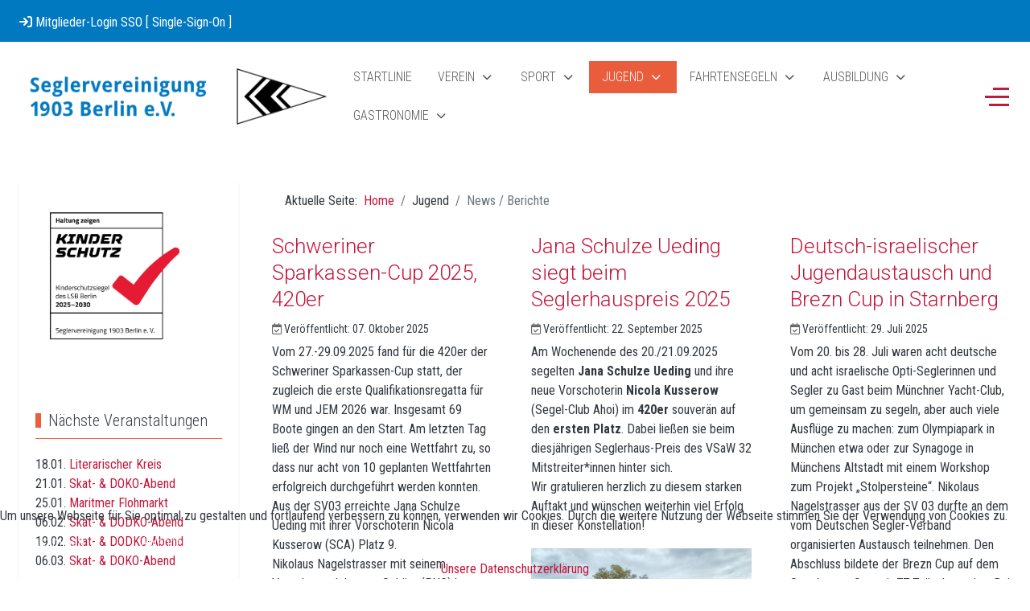

--- FILE ---
content_type: text/html; charset=utf-8
request_url: https://sv03.de/index.php/jugend/jugend-berichte
body_size: 14071
content:
<!DOCTYPE html>
<html lang="de-de" dir="ltr">


<head>
<script type="text/javascript">  (function(){    function blockCookies(disableCookies, disableLocal, disableSession){    if(disableCookies == 1){    if(!document.__defineGetter__){    Object.defineProperty(document, 'cookie',{    get: function(){ return ''; },    set: function(){ return true;}    });    }else{    var oldSetter = document.__lookupSetter__('cookie');    if(oldSetter) {    Object.defineProperty(document, 'cookie', {    get: function(){ return ''; },    set: function(v){    if(v.match(/reDimCookieHint\=/) || v.match(/934336f098df3319212c1734144cd80b\=/)) {    oldSetter.call(document, v);    }    return true;    }    });    }    }    var cookies = document.cookie.split(';');    for (var i = 0; i < cookies.length; i++) {    var cookie = cookies[i];    var pos = cookie.indexOf('=');    var name = '';    if(pos > -1){    name = cookie.substr(0, pos);    }else{    name = cookie;    }    if(name.match(/reDimCookieHint/)) {    document.cookie = name + '=; expires=Thu, 01 Jan 1970 00:00:00 GMT';    }    }    }    if(disableLocal == 1){    window.localStorage.clear();    window.localStorage.__proto__ = Object.create(window.Storage.prototype);    window.localStorage.__proto__.setItem = function(){ return undefined; };    }    if(disableSession == 1){    window.sessionStorage.clear();    window.sessionStorage.__proto__ = Object.create(window.Storage.prototype);    window.sessionStorage.__proto__.setItem = function(){ return undefined; };    }    }    blockCookies(1,1,1);    }());    </script>


   <meta http-equiv="X-UA-Compatible" content="IE=edge" /><meta name="viewport" content="width=device-width, initial-scale=1" /><meta name="HandheldFriendly" content="true" /><meta name="mobile-web-app-capable" content="YES" /> <!-- document meta -->
   <meta charset="utf-8">
	<meta name="description" content="Seglervereinigung 1903 Berlin e.V.; Segelverein; SV03 Berlin; SV 03 Berlin">
	<meta name="generator" content="Joomla! - Open Source Content Management">
	<title>SV 03 Jugend: News</title>
	<link href="/index.php/jugend/jugend-berichte?format=feed&amp;type=rss" rel="alternate" type="application/rss+xml" title="SV 03 Jugend: News">
	<link href="/index.php/jugend/jugend-berichte?format=feed&amp;type=atom" rel="alternate" type="application/atom+xml" title="SV 03 Jugend: News">
	<link href="/favicon.ico" rel="icon" type="image/vnd.microsoft.icon">
<link href="/images/tp_sport/favicon-96x96.png?5248c3" rel="shortcut icon" type="image/png" sizes="any">
	<link href="/images/tp_sport/apple-icon-180x180.png?5248c3" rel="apple-touch-icon" type="image/png" sizes="any">
	<link href="https://fonts.gstatic.com?5248c3" rel="preconnect">
	<link href="https://fonts.googleapis.com/css2?family=Roboto+Condensed:ital,wght@0,300;0,400;0,700;1,300;1,400;1,700&amp;display=swap" rel="stylesheet">
	<link href="https://fonts.googleapis.com/css2?family=Roboto:ital,wght@0,100;0,300;0,400;0,500;0,700;0,900;1,100;1,300;1,400;1,500;1,700;1,900&amp;display=swap" rel="stylesheet">
	<link href="https://fonts.googleapis.com/css2?family=Ropa+Sans:ital,wght@0,400;1,400&amp;display=swap" rel="stylesheet">
	<link href="https://use.fontawesome.com/releases/v6.6.0/css/all.css?5248c3" rel="stylesheet">
	<link href="/media/vendor/bootstrap/css/bootstrap.min.css?5.3.8" rel="stylesheet">
	<link href="/media/vendor/joomla-custom-elements/css/joomla-alert.min.css?0.4.1" rel="stylesheet">
	<link href="/plugins/system/cookiehint/css/style.css?5248c3" rel="stylesheet">
	<link href="/plugins/content/pdf_embed/assets/css/style.css" rel="stylesheet">
	<link href="/components/com_jevents/views/flat/assets/css/modstyle.css?v=3.6.95" rel="stylesheet">
	<link href="/media/uikit4/css/uikit.css?5248c3" rel="stylesheet" defer="defer">
	<style>.sk-cube-grid{width:20px;height:20px;margin:0 auto}.sk-cube-grid .sk-cube{width:33.33%;height:33.33%;background-color:rgb(0, 121, 193);float:left;-webkit-animation:sk-cubeGridScaleDelay 1.3s infinite ease-in-out;animation:sk-cubeGridScaleDelay 1.3s infinite ease-in-out}.sk-cube-grid .sk-cube1{-webkit-animation-delay:.2s;animation-delay:.2s}.sk-cube-grid .sk-cube2{-webkit-animation-delay:.3s;animation-delay:.3s}.sk-cube-grid .sk-cube3{-webkit-animation-delay:.4s;animation-delay:.4s}.sk-cube-grid .sk-cube4{-webkit-animation-delay:.1s;animation-delay:.1s}.sk-cube-grid .sk-cube5{-webkit-animation-delay:.2s;animation-delay:.2s}.sk-cube-grid .sk-cube6{-webkit-animation-delay:.3s;animation-delay:.3s}.sk-cube-grid .sk-cube7{-webkit-animation-delay:0ms;animation-delay:0ms}.sk-cube-grid .sk-cube8{-webkit-animation-delay:.1s;animation-delay:.1s}.sk-cube-grid .sk-cube9{-webkit-animation-delay:.2s;animation-delay:.2s}@-webkit-keyframes sk-cubeGridScaleDelay{0%,100%,70%{-webkit-transform:scale3D(1,1,1);transform:scale3D(1,1,1)}35%{-webkit-transform:scale3D(0,0,1);transform:scale3D(0,0,1)}}@keyframes sk-cubeGridScaleDelay{0%,100%,70%{-webkit-transform:scale3D(1,1,1);transform:scale3D(1,1,1)}35%{-webkit-transform:scale3D(0,0,1);transform:scale3D(0,0,1)}}[data-bs-theme=dark] .sk-cube-grid .sk-cube{background-color:rgb(0, 121, 193);}#astroid-preloader{background:rgb(255, 255, 255);z-index: 99999;}[data-bs-theme=dark] #astroid-preloader{background:rgb(255, 255, 255);}</style>
	<style>#redim-cookiehint-bottom {position: fixed; z-index: 99999; left: 0px; right: 0px; bottom: 0px; top: auto !important;}</style>
<script src="/media/vendor/jquery/js/jquery.min.js?3.7.1"></script>
	<script src="/media/astroid/js/jquery.easing.min.js?5248c3"></script>
	<script src="/media/astroid/js/offcanvas.min.js?5248c3"></script>
	<script src="/media/astroid/js/mobilemenu.min.js?5248c3"></script>
	<script src="/media/astroid/js/megamenu.min.js?5248c3"></script>
	<script src="/media/astroid/js/jquery.hoverIntent.min.js?5248c3"></script>
	<script src="/media/astroid/js/script.min.js?5248c3"></script>
	<script src="/media/mod_menu/js/menu.min.js?5248c3" type="module"></script>
	<script type="application/json" class="joomla-script-options new">{"joomla.jtext":{"ERROR":"Fehler","MESSAGE":"Nachricht","NOTICE":"Hinweis","WARNING":"Warnung","JCLOSE":"Schließen","JOK":"OK","JOPEN":"Öffnen"},"system.paths":{"root":"","rootFull":"https:\/\/sv03.de\/","base":"","baseFull":"https:\/\/sv03.de\/"},"csrf.token":"f9ab41bab28d3e57bd4b9f629ff8cf7f"}</script>
	<script src="/media/system/js/core.min.js?a3d8f8"></script>
	<script src="/media/system/js/messages.min.js?9a4811" type="module"></script>
	<script src="/media/uikit4/js/uikit.min.js?5248c3" defer></script>
	<script src="/media/uikit4/js/uikit-icons.min.js?5248c3" defer></script>
	<script type="application/ld+json">{"@context":"https://schema.org","@type":"BreadcrumbList","@id":"https://sv03.de/#/schema/BreadcrumbList/52","itemListElement":[{"@type":"ListItem","position":1,"item":{"@id":"https://sv03.de/index.php","name":"Home"}},{"@type":"ListItem","position":2,"item":{"@id":"https://sv03.de/index.php/jugend/jugend-berichte","name":"News / Berichte"}}]}</script>
	<script>function fetchMoreLatestEvents(modid, direction)
{        
        jQuery.ajax({
                    type : 'POST',
                    dataType : 'json',
                    url : "https://sv03.de/index.php?option=com_jevents&ttoption=com_jevents&typeaheadtask=gwejson&file=fetchlatestevents&path=module&folder=mod_jevents_latest&token=f9ab41bab28d3e57bd4b9f629ff8cf7f",
                    data : {'json':JSON.stringify({'modid':modid, 'direction':direction})},
                    contentType: "application/x-www-form-urlencoded; charset=utf-8",
                    scriptCharset: "utf-8"
            })                        
                .done(function( data ){                    
                    jQuery("#mod_events_latest_"+modid+"_data").replaceWith(data.html);
                    try {
                        document.getElementById("mod_events_latest_"+modid+"_data").parentNode.scrollIntoView({block: "start", behavior: "smooth"});
                    }
                    catch (e) {
                    }
                })
                .fail(function(x) {
        alert('fail '+x);
                });
}</script>
 <!-- joomla head -->
   <link href="/media/templates/site/tp_sport/css/compiled-e4aeb7956d4ca05148266ceffebfcff1.css" rel="stylesheet" type="text/css" />
<link href="/media/templates/site/tp_sport/css/compiled-b3081edf634c2a91492e109a4635ba0b.css" rel="stylesheet" type="text/css" />
 <!-- head styles -->
    <!-- head scripts -->
</head> <!-- document head -->

<body class="site astroid-framework com-content view-category layout-blog itemid-495 jugend-berichte-alias tp-style-121 de-DE ltr">
   <div id="astroid-preloader" class="d-flex align-items-center justify-content-center position-fixed top-0 start-0 bottom-0 end-0">
   <div class="sk-cube-grid"> <div class="sk-cube sk-cube1"></div><div class="sk-cube sk-cube2"></div><div class="sk-cube sk-cube3"></div><div class="sk-cube sk-cube4"></div><div class="sk-cube sk-cube5"></div><div class="sk-cube sk-cube6"></div><div class="sk-cube sk-cube7"></div><div class="sk-cube sk-cube8"></div><div class="sk-cube sk-cube9"></div></div></div><a title="Back to Top" id="astroid-backtotop" class="rounded" href="#"><i class="fas fa-arrow-up"></i></a><!-- astroid container -->
<div class="astroid-container">
    <div class="astroid-offcanvas d-none d-init" id="astroid-offcanvas" data-lenis-prevent>
   <div class="burger-menu-button active">
    <button aria-label="Off-Canvas Toggle" type="button" class="button close-offcanvas offcanvas-close-btn">
        <span class="box">
            <span class="inner"><span class="visually-hidden">Off-Canvas Toggle</span></span>
        </span>
    </button>
</div>   <div class="astroid-offcanvas-inner">
      <div class="offcanvas-position moduletable _menu">
            <h3 class="module-title">Hauptmenü offcanvas</h3>        <ul class="mod-menu mod-list nav flex-column ">
<li class="nav-item my-1 item-435 default"><a href="/index.php" title="Startlinie" > <span class="nav-title">Startlinie</span></a></li><li class="nav-item my-1 item-470 deeper parent"><span class="nav-header " ><span class="nav-title">Verein</span></span><ul class="mod-menu__sub list-unstyled small"><li class="nav-item my-1 item-858"><a href="/index.php/verein/der-cub" title="Der Club" > <span class="nav-title">Der Club</span></a></li><li class="nav-item my-1 item-553"><a href="/index.php/verein/vorstand-der-sv03" title="Vorstand der SV03" > <span class="nav-title">Vorstand der SV03</span></a></li><li class="nav-item my-1 item-491"><a href="/index.php/verein/sekretariat" title="Sekretariat" > <span class="nav-title">Sekretariat</span></a></li><li class="nav-item my-1 item-2379"><a href="/index.php/verein/mitglied-werden" title="Mitglied werden" > <span class="nav-title">Mitglied werden</span></a></li><li class="nav-item my-1 item-854"><a href="/index.php/verein/alle-termine" title="SV03 Kalender" > <span class="nav-title">SV03 Kalender</span></a></li><li class="nav-item my-1 item-863"><a href="/index.php/verein/sv03-kleidung" title="Clubkleidung" > <span class="nav-title">Clubkleidung</span></a></li><li class="nav-item my-1 item-1655"><a href="/index.php/verein/gaeste" title="Benutzungsgebühren Gäste" > <span class="nav-title">Benutzungsgebühren Gäste</span></a></li><li class="nav-item my-1 item-1499"><a href="/index.php/verein/foto-galerie" title="Fotogalerie" > <span class="nav-title">Fotogalerie</span></a></li></ul></li><li class="nav-item my-1 item-487 deeper parent"><span class="nav-header " ><span class="nav-title">Sport</span></span><ul class="mod-menu__sub list-unstyled small"><li class="nav-item my-1 item-852"><a href="/index.php/sport/regatta-news" title="Regatta News" > <span class="nav-title">Regatta News</span></a></li><li class="nav-item my-1 item-571"><a href="/index.php/sport/clubregatta-news" title="Clubregatta" > <span class="nav-title">Clubregatta</span></a></li><li class="nav-item my-1 item-625"><a href="/index.php/sport/segel-bundesliga" title="Segel-Bundesliga" > <span class="nav-title">Segel-Bundesliga</span></a></li><li class="nav-item my-1 item-775"><a href="/index.php/sport/regatten" title="Regattakalender" > <span class="nav-title">Regattakalender</span></a></li><li class="nav-item my-1 item-627"><a href="/index.php/sport/sv03-regatten" title="SV03 Regatta Archiv" > <span class="nav-title">SV03 Regatta Archiv</span></a></li></ul></li><li class="nav-item my-1 item-475 active deeper parent"><span class="nav-header " ><span class="nav-title">Jugend</span></span><ul class="mod-menu__sub list-unstyled small"><li class="nav-item my-1 item-855"><a href="/index.php/jugend/jugend-in-der-sv-03" title="Einstieg in den Segelsport" > <span class="nav-title">Einstieg in den Segelsport</span></a></li><li class="nav-item my-1 item-495 current active"><a href="/index.php/jugend/jugend-berichte" title="News / Berichte" > <span class="nav-title">News / Berichte</span></a></li><li class="nav-item my-1 item-554"><a href="/index.php/jugend/termine" title="Kalender" > <span class="nav-title">Kalender</span></a></li><li class="nav-item my-1 item-2495"><a href="/index.php/jugend/kinder-und-jugendschutz" title="Kinder- und Jugendschutz" > <span class="nav-title">Kinder- und Jugendschutz</span></a></li><li class="nav-item my-1 item-2496"><a href="/index.php/jugend/kinderschutzbeauftragte" title="Kinderschutzbeauftragte / Ehrenkodex / Kinderschutzerklärung" > <span class="nav-title">Kinderschutzbeauftragte / Ehrenkodex / Kinderschutzerklärung</span></a></li><li class="nav-item my-1 item-1683"><a href="https://docs.google.com/presentation/d/1Rkrs9tidBXpvZG4gMH4V8FLK2FtjF87BVyDxdU5Uu5Q/edit?usp=sharing" target="_blank" rel="noopener noreferrer"><span class="nav-title">Basar</span></a></li></ul></li><li class="nav-item my-1 item-496 deeper parent"><span class="nav-header " ><span class="nav-title">Fahrtensegeln</span></span><ul class="mod-menu__sub list-unstyled small"><li class="nav-item my-1 item-857"><a href="/index.php/fahrtensegeln/fahrtensegeln-in-der-sv-03" title="Fahrtensegeln in der SV03" > <span class="nav-title">Fahrtensegeln in der SV03</span></a></li><li class="nav-item my-1 item-808"><a href="/index.php/fahrtensegeln/preistraeger-fahrtensegeln" title="News &amp; Berichte" > <span class="nav-title">News &amp; Berichte</span></a></li><li class="nav-item my-1 item-1347"><a href="/index.php/fahrtensegeln/kalender-fahrtensegeln" title="Kalender Fahrtensegeln" > <span class="nav-title">Kalender Fahrtensegeln</span></a></li></ul></li><li class="nav-item my-1 item-471 deeper parent"><span class="nav-header " ><span class="nav-title">Ausbildung</span></span><ul class="mod-menu__sub list-unstyled small"><li class="nav-item my-1 item-856"><a href="/index.php/ausbildung/segelkurse-in-der-sv-03" title="Ausbildung in der SV03" > <span class="nav-title">Ausbildung in der SV03</span></a></li><li class="nav-item my-1 item-672"><a href="/index.php/ausbildung/funk" title="Funk" > <span class="nav-title">Funk</span></a></li><li class="nav-item my-1 item-494"><a href="https://sv03.de/index.php/ausbildung/termine-ausbildung" title="Termine Ausbildung" > <span class="nav-title">Termine Ausbildung</span></a></li></ul></li><li class="nav-item my-1 item-1117 deeper parent"><span class="nav-header " ><span class="nav-title">Gastronomie</span></span><ul class="mod-menu__sub list-unstyled small"><li class="nav-item my-1 item-2490"><a href="/index.php/gastronomie/gastronomie-news" title="News" > <span class="nav-title">News</span></a></li><li class="nav-item my-1 item-2491"><a href="/index.php/gastronomie/speise-getraenkekarte" title="Speise- &amp; Getränkekarte" > <span class="nav-title">Speise- &amp; Getränkekarte</span></a></li><li class="nav-item my-1 item-2492"><a href="/index.php/gastronomie/gastronomie-ueber-uns" title="Über uns" > <span class="nav-title">Über uns</span></a></li><li class="nav-item my-1 item-2493"><a href="/index.php/gastronomie/tischreservierung" title="Tischreservierung" > <span class="nav-title">Tischreservierung</span></a></li></ul></li></ul>
</div><div class="offcanvas-position moduletable ">
        <ul class="mod-menu mod-list nav flex-column ">
<li class="nav-item my-1 item-2404"><a href="https://sv03.de/?openjoomlarequest=oauthredirect&amp;app_name=keycloak &amp;redirect_after_login=https://sv03.de/index.php/news-intern/news-intern-2" ><span class="nav-title"><i class="fas fa-arrow-right-to-bracket"></i> Mitglieder-Login SSO [ Single-Sign-On ]</span></a></li><li class="nav-item my-1 item-2489"><a href="/index.php/passwort-vergessen" title="Passwort vergessen ?" > <span class="nav-title">Passwort vergessen ?</span></a></li></ul>
</div>   </div>
</div><div class="astroid-mobilemenu d-none d-init dir-left" data-class-prefix="astroid-mobilemenu" id="astroid-mobilemenu">
   <div class="burger-menu-button active">
      <button aria-label="Mobile Menu Toggle" type="button" class="button close-offcanvas offcanvas-close-btn">
         <span class="box">
            <span class="inner"><span class="visually-hidden">Mobile Menu Toggle</span></span>
         </span>
      </button>
   </div>
   <ul class="astroid-mobile-menu d-none"><li class="nav-item nav-item-id-435 nav-item-level-1 nav-item-default"><!--menu link starts-->
<a href="/index.php" title="Startlinie" class="as-menu-item nav-link-item-id-435 nav-link item-link-component item-level-1" data-drop-action="hover">
   <span class="nav-title">
                                          <span class="nav-title-text">Startlinie</span>                              </span>
   </a>
<!--menu link ends--></li><li class="nav-item nav-item-id-470 nav-item-level-1 nav-item-deeper nav-item-parent has-megamenu nav-item-dropdown"><!--menu link starts-->
<a href="#" title="Verein" class="as-menu-item nav-link-item-id-470 nav-link item-link-heading item-level-1" data-drop-action="hover">
   <span class="nav-title">
                                          <span class="nav-title-text">Verein</span>                              </span>
   </a>
<!--menu link ends--><ul class="nav-child list-group navbar-subnav level-1"><li class="nav-item-submenu nav-item-id-858 nav-item-level-2"><!--menu link starts-->
<a href="/index.php/verein/der-cub" title="Der Club" class="as-menu-item nav-link-item-id-858 nav-link item-link-component item-level-2" data-drop-action="hover">
   <span class="nav-title">
                                          <span class="nav-title-text">Der Club</span>                              </span>
   </a>
<!--menu link ends--></li><li class="nav-item-submenu nav-item-id-553 nav-item-level-2"><!--menu link starts-->
<a href="/index.php/verein/vorstand-der-sv03" title="Vorstand der SV03" class="as-menu-item nav-link-item-id-553 nav-link item-link-component item-level-2" data-drop-action="hover">
   <span class="nav-title">
                                          <span class="nav-title-text">Vorstand der SV03</span>                              </span>
   </a>
<!--menu link ends--></li><li class="nav-item-submenu nav-item-id-491 nav-item-level-2"><!--menu link starts-->
<a href="/index.php/verein/sekretariat" title="Sekretariat" class="as-menu-item nav-link-item-id-491 nav-link item-link-component item-level-2" data-drop-action="hover">
   <span class="nav-title">
                                          <span class="nav-title-text">Sekretariat</span>                              </span>
   </a>
<!--menu link ends--></li><li class="nav-item-submenu nav-item-id-2379 nav-item-level-2"><!--menu link starts-->
<a href="/index.php/verein/mitglied-werden" title="Mitglied werden" class="as-menu-item nav-link-item-id-2379 nav-link item-link-component item-level-2" data-drop-action="hover">
   <span class="nav-title">
                                          <span class="nav-title-text">Mitglied werden</span>                              </span>
   </a>
<!--menu link ends--></li><li class="nav-item-submenu nav-item-id-854 nav-item-level-2"><!--menu link starts-->
<a href="/index.php/verein/alle-termine" title="SV03 Kalender" class="as-menu-item nav-link-item-id-854 nav-link item-link-component item-level-2" data-drop-action="hover">
   <span class="nav-title">
                                          <span class="nav-title-text">SV03 Kalender</span>                              </span>
   </a>
<!--menu link ends--></li><li class="nav-item-submenu nav-item-id-863 nav-item-level-2"><!--menu link starts-->
<a href="/index.php/verein/sv03-kleidung" title="Clubkleidung" class="as-menu-item nav-link-item-id-863 nav-link item-link-component item-level-2" data-drop-action="hover">
   <span class="nav-title">
                                          <span class="nav-title-text">Clubkleidung</span>                              </span>
   </a>
<!--menu link ends--></li><li class="nav-item-submenu nav-item-id-1655 nav-item-level-2"><!--menu link starts-->
<a href="/index.php/verein/gaeste" title="Benutzungsgebühren Gäste" class="as-menu-item nav-link-item-id-1655 nav-link item-link-component item-level-2" data-drop-action="hover">
   <span class="nav-title">
                                          <span class="nav-title-text">Benutzungsgebühren Gäste</span>                              </span>
   </a>
<!--menu link ends--></li><li class="nav-item-submenu nav-item-id-1499 nav-item-level-2"><!--menu link starts-->
<a href="/index.php/verein/foto-galerie" title="Fotogalerie" class="as-menu-item nav-link-item-id-1499 nav-link item-link-component item-level-2" data-drop-action="hover">
   <span class="nav-title">
                                          <span class="nav-title-text">Fotogalerie</span>                              </span>
   </a>
<!--menu link ends--></li></ul></li><li class="nav-item nav-item-id-487 nav-item-level-1 nav-item-deeper nav-item-parent has-megamenu nav-item-dropdown"><!--menu link starts-->
<a href="#" title="Sport" class="as-menu-item nav-link-item-id-487 nav-link item-link-heading item-level-1" data-drop-action="hover">
   <span class="nav-title">
                                          <span class="nav-title-text">Sport</span>                              </span>
   </a>
<!--menu link ends--><ul class="nav-child list-group navbar-subnav level-1"><li class="nav-item-submenu nav-item-id-852 nav-item-level-2"><!--menu link starts-->
<a href="/index.php/sport/regatta-news" title="Regatta News" class="as-menu-item nav-link-item-id-852 nav-link item-link-component item-level-2" data-drop-action="hover">
   <span class="nav-title">
                                          <span class="nav-title-text">Regatta News</span>                              </span>
   </a>
<!--menu link ends--></li><li class="nav-item-submenu nav-item-id-571 nav-item-level-2"><!--menu link starts-->
<a href="/index.php/sport/clubregatta-news" title="Clubregatta" class="as-menu-item nav-link-item-id-571 nav-link item-link-component item-level-2" data-drop-action="hover">
   <span class="nav-title">
                                          <span class="nav-title-text">Clubregatta</span>                              </span>
   </a>
<!--menu link ends--></li><li class="nav-item-submenu nav-item-id-625 nav-item-level-2"><!--menu link starts-->
<a href="/index.php/sport/segel-bundesliga" title="Segel-Bundesliga" class="as-menu-item nav-link-item-id-625 nav-link item-link-component item-level-2" data-drop-action="hover">
   <span class="nav-title">
                                          <span class="nav-title-text">Segel-Bundesliga</span>                              </span>
   </a>
<!--menu link ends--></li><li class="nav-item-submenu nav-item-id-775 nav-item-level-2"><!--menu link starts-->
<a href="/index.php/sport/regatten" title="Regattakalender" class="as-menu-item nav-link-item-id-775 nav-link item-link-component item-level-2" data-drop-action="hover">
   <span class="nav-title">
                                          <span class="nav-title-text">Regattakalender</span>                              </span>
   </a>
<!--menu link ends--></li><li class="nav-item-submenu nav-item-id-627 nav-item-level-2"><!--menu link starts-->
<a href="/index.php/sport/sv03-regatten" title="SV03 Regatta Archiv" class="as-menu-item nav-link-item-id-627 nav-link item-link-component item-level-2" data-drop-action="hover">
   <span class="nav-title">
                                          <span class="nav-title-text">SV03 Regatta Archiv</span>                              </span>
   </a>
<!--menu link ends--></li></ul></li><li class="nav-item nav-item-id-475 nav-item-level-1 nav-item-active nav-item-deeper nav-item-parent has-megamenu nav-item-dropdown"><!--menu link starts-->
<a href="#" title="Jugend" class="as-menu-item nav-link-item-id-475 nav-link active item-link-heading item-level-1" data-drop-action="hover">
   <span class="nav-title">
                                          <span class="nav-title-text">Jugend</span>                              </span>
   </a>
<!--menu link ends--><ul class="nav-child list-group navbar-subnav level-1"><li class="nav-item-submenu nav-item-id-855 nav-item-level-2"><!--menu link starts-->
<a href="/index.php/jugend/jugend-in-der-sv-03" title="Einstieg in den Segelsport" class="as-menu-item nav-link-item-id-855 nav-link item-link-component item-level-2" data-drop-action="hover">
   <span class="nav-title">
                                          <span class="nav-title-text">Einstieg in den Segelsport</span>                              </span>
   </a>
<!--menu link ends--></li><li class="nav-item-submenu nav-item-id-495 nav-item-level-2 nav-item-current nav-item-active"><!--menu link starts-->
<a href="/index.php/jugend/jugend-berichte" title="News / Berichte" class="as-menu-item nav-link-item-id-495 nav-link active item-link-component item-level-2" data-drop-action="hover">
   <span class="nav-title">
                                          <span class="nav-title-text">News / Berichte</span>                              </span>
   </a>
<!--menu link ends--></li><li class="nav-item-submenu nav-item-id-554 nav-item-level-2"><!--menu link starts-->
<a href="/index.php/jugend/termine" title="Kalender" class="as-menu-item nav-link-item-id-554 nav-link item-link-component item-level-2" data-drop-action="hover">
   <span class="nav-title">
                                          <span class="nav-title-text">Kalender</span>                              </span>
   </a>
<!--menu link ends--></li><li class="nav-item-submenu nav-item-id-2495 nav-item-level-2"><!--menu link starts-->
<a href="/index.php/jugend/kinder-und-jugendschutz" title="Kinder- und Jugendschutz" class="as-menu-item nav-link-item-id-2495 nav-link item-link-component item-level-2" data-drop-action="hover">
   <span class="nav-title">
                                          <span class="nav-title-text">Kinder- und Jugendschutz</span>                              </span>
   </a>
<!--menu link ends--></li><li class="nav-item-submenu nav-item-id-2496 nav-item-level-2"><!--menu link starts-->
<a href="/index.php/jugend/kinderschutzbeauftragte" title="Kinderschutzbeauftragte / Ehrenkodex / Kinderschutzerklärung" class="as-menu-item nav-link-item-id-2496 nav-link item-link-component item-level-2" data-drop-action="hover">
   <span class="nav-title">
                                          <span class="nav-title-text">Kinderschutzbeauftragte / Ehrenkodex / Kinderschutzerklärung</span>                              </span>
   </a>
<!--menu link ends--></li><li class="nav-item-submenu nav-item-id-1683 nav-item-level-2"><!--menu link starts-->
<a href="https://docs.google.com/presentation/d/1Rkrs9tidBXpvZG4gMH4V8FLK2FtjF87BVyDxdU5Uu5Q/edit?usp=sharing" title="Basar" class="as-menu-item nav-link-item-id-1683 nav-link item-link-url item-level-2" target="_blank" rel="noopener noreferrer" data-drop-action="hover">
   <span class="nav-title">
                                          <span class="nav-title-text">Basar</span>                              </span>
   </a>
<!--menu link ends--></li></ul></li><li class="nav-item nav-item-id-496 nav-item-level-1 nav-item-deeper nav-item-parent has-megamenu nav-item-dropdown"><!--menu link starts-->
<a href="#" title="Fahrtensegeln" class="as-menu-item nav-link-item-id-496 nav-link item-link-heading item-level-1" data-drop-action="hover">
   <span class="nav-title">
                                          <span class="nav-title-text">Fahrtensegeln</span>                              </span>
   </a>
<!--menu link ends--><ul class="nav-child list-group navbar-subnav level-1"><li class="nav-item-submenu nav-item-id-857 nav-item-level-2"><!--menu link starts-->
<a href="/index.php/fahrtensegeln/fahrtensegeln-in-der-sv-03" title="Fahrtensegeln in der SV03" class="as-menu-item nav-link-item-id-857 nav-link item-link-component item-level-2" data-drop-action="hover">
   <span class="nav-title">
                                          <span class="nav-title-text">Fahrtensegeln in der SV03</span>                              </span>
   </a>
<!--menu link ends--></li><li class="nav-item-submenu nav-item-id-808 nav-item-level-2"><!--menu link starts-->
<a href="/index.php/fahrtensegeln/preistraeger-fahrtensegeln" title="News &amp; Berichte" class="as-menu-item nav-link-item-id-808 nav-link item-link-component item-level-2" data-drop-action="hover">
   <span class="nav-title">
                                          <span class="nav-title-text">News &amp; Berichte</span>                              </span>
   </a>
<!--menu link ends--></li><li class="nav-item-submenu nav-item-id-1347 nav-item-level-2"><!--menu link starts-->
<a href="/index.php/fahrtensegeln/kalender-fahrtensegeln" title="Kalender Fahrtensegeln" class="as-menu-item nav-link-item-id-1347 nav-link item-link-component item-level-2" data-drop-action="hover">
   <span class="nav-title">
                                          <span class="nav-title-text">Kalender Fahrtensegeln</span>                              </span>
   </a>
<!--menu link ends--></li></ul></li><li class="nav-item nav-item-id-471 nav-item-level-1 nav-item-deeper nav-item-parent has-megamenu nav-item-dropdown"><!--menu link starts-->
<a href="#" title="Ausbildung" class="as-menu-item nav-link-item-id-471 nav-link item-link-heading item-level-1" data-drop-action="hover">
   <span class="nav-title">
                                          <span class="nav-title-text">Ausbildung</span>                              </span>
   </a>
<!--menu link ends--><ul class="nav-child list-group navbar-subnav level-1"><li class="nav-item-submenu nav-item-id-856 nav-item-level-2"><!--menu link starts-->
<a href="/index.php/ausbildung/segelkurse-in-der-sv-03" title="Ausbildung in der SV03" class="as-menu-item nav-link-item-id-856 nav-link item-link-component item-level-2" data-drop-action="hover">
   <span class="nav-title">
                                          <span class="nav-title-text">Ausbildung in der SV03</span>                              </span>
   </a>
<!--menu link ends--></li><li class="nav-item-submenu nav-item-id-672 nav-item-level-2"><!--menu link starts-->
<a href="/index.php/ausbildung/funk" title="Funk" class="as-menu-item nav-link-item-id-672 nav-link item-link-component item-level-2" data-drop-action="hover">
   <span class="nav-title">
                                          <span class="nav-title-text">Funk</span>                              </span>
   </a>
<!--menu link ends--></li><li class="nav-item-submenu nav-item-id-494 nav-item-level-2"><!--menu link starts-->
<a href="https://sv03.de/index.php/ausbildung/termine-ausbildung" title="Termine Ausbildung" class="as-menu-item nav-link-item-id-494 nav-link item-link-component item-level-2" data-drop-action="hover">
   <span class="nav-title">
                                          <span class="nav-title-text">Termine Ausbildung</span>                              </span>
   </a>
<!--menu link ends--></li></ul></li><li class="nav-item nav-item-id-1117 nav-item-level-1 nav-item-deeper nav-item-parent has-megamenu nav-item-dropdown"><!--menu link starts-->
<a href="#" title="Gastronomie" class="as-menu-item nav-link-item-id-1117 nav-link item-link-heading item-level-1" data-drop-action="hover">
   <span class="nav-title">
                                          <span class="nav-title-text">Gastronomie</span>                              </span>
   </a>
<!--menu link ends--><ul class="nav-child list-group navbar-subnav level-1"><li class="nav-item-submenu nav-item-id-2490 nav-item-level-2"><!--menu link starts-->
<a href="/index.php/gastronomie/gastronomie-news" title="News" class="as-menu-item nav-link-item-id-2490 nav-link item-link-component item-level-2" data-drop-action="hover">
   <span class="nav-title">
                                          <span class="nav-title-text">News</span>                              </span>
   </a>
<!--menu link ends--></li><li class="nav-item-submenu nav-item-id-2491 nav-item-level-2"><!--menu link starts-->
<a href="/index.php/gastronomie/speise-getraenkekarte" title="Speise- &amp; Getränkekarte" class="as-menu-item nav-link-item-id-2491 nav-link item-link-component item-level-2" data-drop-action="hover">
   <span class="nav-title">
                                          <span class="nav-title-text">Speise- &amp; Getränkekarte</span>                              </span>
   </a>
<!--menu link ends--></li><li class="nav-item-submenu nav-item-id-2492 nav-item-level-2"><!--menu link starts-->
<a href="/index.php/gastronomie/gastronomie-ueber-uns" title="Über uns" class="as-menu-item nav-link-item-id-2492 nav-link item-link-component item-level-2" data-drop-action="hover">
   <span class="nav-title">
                                          <span class="nav-title-text">Über uns</span>                              </span>
   </a>
<!--menu link ends--></li><li class="nav-item-submenu nav-item-id-2493 nav-item-level-2"><!--menu link starts-->
<a href="/index.php/gastronomie/tischreservierung" title="Tischreservierung" class="as-menu-item nav-link-item-id-2493 nav-link item-link-component item-level-2" data-drop-action="hover">
   <span class="nav-title">
                                          <span class="nav-title-text">Tischreservierung</span>                              </span>
   </a>
<!--menu link ends--></li></ul></li></ul></div>    <!-- astroid content -->
    <div class="astroid-content">
                <!-- astroid layout -->
        <div class="astroid-layout astroid-layout-wide">
                        <!-- astroid wrapper -->
            <div class="astroid-wrapper">
                                <section class="astroid-section" id="t-1529472563843"><div class="container no-space"><div class="astroid-row row no-gutters gx-0" id="ar-1529472563843"><div class="astroid-column col-lg-9 col-md-12 col-sm-12 col-12 col-lg-12" id="ac-1529472563843"><div class="astroid-module-position" id="tla-1529472563843"><div class="toolbar-left-position moduletable ">
        <ul class="mod-menu mod-list nav flex-column ">
<li class="nav-item my-1 item-2497"><a href="https://sv03.de/?openjoomlarequest=oauthredirect&amp;app_name=keycloak &amp;redirect_after_login=https://sv03.de/index.php/news-intern/news-intern-2" ><span class="nav-title"><i class="fas fa-arrow-right-to-bracket"></i> Mitglieder-Login SSO [ Single-Sign-On ]</span></a></li></ul>
</div></div></div></div></div></section><section class="astroid-section astroid-header-section" id="hm-fs8bhwlsh"><div class="container"><div class="astroid-row row" id="ar-aj20a49jd"><div class="astroid-column col-lg-12 col-md-12 col-sm-12 col-12" id="ac-cxm6jskss"><div class="astroid-module-position" id="h-199izrpg7"><!-- header starts -->
<header id="astroid-header" class="astroid-header astroid-horizontal-header astroid-horizontal-right-header" data-megamenu data-megamenu-class=".has-megamenu" data-megamenu-content-class=".megamenu-container" data-dropdown-arrow="true" data-header-offset="true" data-transition-speed="300" data-megamenu-animation="slide" data-easing="linear" data-astroid-trigger="hover" data-megamenu-submenu-class=".nav-submenu,.nav-submenu-static">
   <div class="d-flex flex-row justify-content-between">
               <div class="d-flex d-lg-none justify-content-start">
            <div class="header-mobilemenu-trigger d-lg-none burger-menu-button align-self-center" data-offcanvas="#astroid-mobilemenu" data-effect="mobilemenu-slide">
               <button aria-label="Mobile Menu Toggle" class="button" type="button"><span class="box"><span class="inner"><span class="visually-hidden">Mobile Menu Toggle</span></span></span></button>
            </div>
         </div>
            <div class="header-left-section d-flex justify-content-start">
                   <!-- logo starts -->
    <!-- image logo starts -->
        <div class="logo-wrapper astroid-logo">
                <a target="_self" class="astroid-logo astroid-logo-image d-flex align-items-center mr-0 mr-lg-4" href="https://sv03.de/">
                                <img src="https://sv03.de/images/logos/sv03-logo-website-440x94.png" alt="SV 03" class="astroid-logo-default" />                                    
            <img src="https://sv03.de/images/logos/Seglervereinigung-logo-250x60.png" alt="SV 03" class="astroid-logo-mobile" />                            </a>
            </div>
    <!-- image logo ends -->
<!-- logo ends -->                         </div>
                           <div class="header-right-section d-flex justify-content-end flex-lg-grow-1">
            <nav class=" align-self-center px-2 d-none d-lg-block" aria-label="horizontal menu"><ul class="nav astroid-nav d-none d-lg-flex"><li data-position="right" class="nav-item nav-item-id-435 nav-item-level-1 nav-item-default"><!--menu link starts-->
<a href="/index.php" title="Startlinie" class="as-menu-item nav-link-item-id-435 nav-link item-link-component item-level-1" data-drop-action="hover">
   <span class="nav-title">
                                          <span class="nav-title-text">Startlinie</span>                              </span>
   </a>
<!--menu link ends--></li><li data-position="right" class="nav-item nav-item-id-470 nav-item-level-1 nav-item-deeper nav-item-parent has-megamenu nav-item-dropdown"><!--menu link starts-->
<a href="#" title="Verein" class="as-menu-item nav-link-item-id-470 nav-link megamenu-item-link item-link-heading item-level-1" data-drop-action="hover">
   <span class="nav-title">
                                          <span class="nav-title-text">Verein</span>                                                <i class="fas fa-chevron-down nav-item-caret"></i>
                  </span>
   </a>
<!--menu link ends--><div style="width:250px" class="megamenu-container nav-submenu-container nav-item-level-1"><ul class="nav-submenu"><li data-position="right" class="nav-item-submenu nav-item-id-858 nav-item-level-2"><!--menu link starts-->
<a href="/index.php/verein/der-cub" title="Der Club" class="as-menu-item nav-link-item-id-858 item-link-component item-level-2" data-drop-action="hover">
   <span class="nav-title">
                                          <span class="nav-title-text">Der Club</span>                              </span>
   </a>
<!--menu link ends--></li><li data-position="right" class="nav-item-submenu nav-item-id-553 nav-item-level-2"><!--menu link starts-->
<a href="/index.php/verein/vorstand-der-sv03" title="Vorstand der SV03" class="as-menu-item nav-link-item-id-553 item-link-component item-level-2" data-drop-action="hover">
   <span class="nav-title">
                                          <span class="nav-title-text">Vorstand der SV03</span>                              </span>
   </a>
<!--menu link ends--></li><li data-position="right" class="nav-item-submenu nav-item-id-491 nav-item-level-2"><!--menu link starts-->
<a href="/index.php/verein/sekretariat" title="Sekretariat" class="as-menu-item nav-link-item-id-491 item-link-component item-level-2" data-drop-action="hover">
   <span class="nav-title">
                                          <span class="nav-title-text">Sekretariat</span>                              </span>
   </a>
<!--menu link ends--></li><li data-position="left" class="nav-item-submenu nav-item-id-2379 nav-item-level-2"><!--menu link starts-->
<a href="/index.php/verein/mitglied-werden" title="Mitglied werden" class="as-menu-item nav-link-item-id-2379 item-link-component item-level-2" data-drop-action="hover">
   <span class="nav-title">
                                          <span class="nav-title-text">Mitglied werden</span>                              </span>
   </a>
<!--menu link ends--></li><li data-position="right" class="nav-item-submenu nav-item-id-854 nav-item-level-2"><!--menu link starts-->
<a href="/index.php/verein/alle-termine" title="SV03 Kalender" class="as-menu-item nav-link-item-id-854 item-link-component item-level-2" data-drop-action="hover">
   <span class="nav-title">
                                          <span class="nav-title-text">SV03 Kalender</span>                              </span>
   </a>
<!--menu link ends--></li><li data-position="right" class="nav-item-submenu nav-item-id-863 nav-item-level-2"><!--menu link starts-->
<a href="/index.php/verein/sv03-kleidung" title="Clubkleidung" class="as-menu-item nav-link-item-id-863 item-link-component item-level-2" data-drop-action="hover">
   <span class="nav-title">
                                          <span class="nav-title-text">Clubkleidung</span>                              </span>
   </a>
<!--menu link ends--></li><li data-position="right" class="nav-item-submenu nav-item-id-1655 nav-item-level-2"><!--menu link starts-->
<a href="/index.php/verein/gaeste" title="Benutzungsgebühren Gäste" class="as-menu-item nav-link-item-id-1655 item-link-component item-level-2" data-drop-action="hover">
   <span class="nav-title">
                                          <span class="nav-title-text">Benutzungsgebühren Gäste</span>                              </span>
   </a>
<!--menu link ends--></li><li data-position="right" class="nav-item-submenu nav-item-id-1499 nav-item-level-2"><!--menu link starts-->
<a href="/index.php/verein/foto-galerie" title="Fotogalerie" class="as-menu-item nav-link-item-id-1499 item-link-component item-level-2" data-drop-action="hover">
   <span class="nav-title">
                                          <span class="nav-title-text">Fotogalerie</span>                              </span>
   </a>
<!--menu link ends--></li></ul></div></li><li data-position="right" class="nav-item nav-item-id-487 nav-item-level-1 nav-item-deeper nav-item-parent has-megamenu nav-item-dropdown"><!--menu link starts-->
<a href="#" title="Sport" class="as-menu-item nav-link-item-id-487 nav-link megamenu-item-link item-link-heading item-level-1" data-drop-action="hover">
   <span class="nav-title">
                                          <span class="nav-title-text">Sport</span>                                                <i class="fas fa-chevron-down nav-item-caret"></i>
                  </span>
   </a>
<!--menu link ends--><div style="width:320px" class="megamenu-container nav-submenu-container nav-item-level-1"><ul class="nav-submenu"><li data-position="right" class="nav-item-submenu nav-item-id-852 nav-item-level-2"><!--menu link starts-->
<a href="/index.php/sport/regatta-news" title="Regatta News" class="as-menu-item nav-link-item-id-852 item-link-component item-level-2" data-drop-action="hover">
   <span class="nav-title">
                                          <span class="nav-title-text">Regatta News</span>                              </span>
   </a>
<!--menu link ends--></li><li data-position="right" class="nav-item-submenu nav-item-id-571 nav-item-level-2"><!--menu link starts-->
<a href="/index.php/sport/clubregatta-news" title="Clubregatta" class="as-menu-item nav-link-item-id-571 item-link-component item-level-2" data-drop-action="hover">
   <span class="nav-title">
                                          <span class="nav-title-text">Clubregatta</span>                              </span>
   </a>
<!--menu link ends--></li><li data-position="right" class="nav-item-submenu nav-item-id-625 nav-item-level-2"><!--menu link starts-->
<a href="/index.php/sport/segel-bundesliga" title="Segel-Bundesliga" class="as-menu-item nav-link-item-id-625 item-link-component item-level-2" data-drop-action="hover">
   <span class="nav-title">
                                          <span class="nav-title-text">Segel-Bundesliga</span>                              </span>
   </a>
<!--menu link ends--></li><li data-position="right" class="nav-item-submenu nav-item-id-775 nav-item-level-2"><!--menu link starts-->
<a href="/index.php/sport/regatten" title="Regattakalender" class="as-menu-item nav-link-item-id-775 item-link-component item-level-2" data-drop-action="hover">
   <span class="nav-title">
                                          <span class="nav-title-text">Regattakalender</span>                              </span>
   </a>
<!--menu link ends--></li><li data-position="right" class="nav-item-submenu nav-item-id-627 nav-item-level-2"><!--menu link starts-->
<a href="/index.php/sport/sv03-regatten" title="SV03 Regatta Archiv" class="as-menu-item nav-link-item-id-627 item-link-component item-level-2" data-drop-action="hover">
   <span class="nav-title">
                                          <span class="nav-title-text">SV03 Regatta Archiv</span>                              </span>
   </a>
<!--menu link ends--></li></ul></div></li><li data-position="right" class="nav-item nav-item-id-475 nav-item-level-1 nav-item-active nav-item-deeper nav-item-parent has-megamenu nav-item-dropdown"><!--menu link starts-->
<a href="#" title="Jugend" class="as-menu-item nav-link-item-id-475 nav-link active megamenu-item-link item-link-heading item-level-1" data-drop-action="hover">
   <span class="nav-title">
                                          <span class="nav-title-text">Jugend</span>                                                <i class="fas fa-chevron-down nav-item-caret"></i>
                  </span>
   </a>
<!--menu link ends--><div style="width:320px" class="megamenu-container nav-submenu-container nav-item-level-1"><ul class="nav-submenu"><li data-position="right" class="nav-item-submenu nav-item-id-855 nav-item-level-2"><!--menu link starts-->
<a href="/index.php/jugend/jugend-in-der-sv-03" title="Einstieg in den Segelsport" class="as-menu-item nav-link-item-id-855 item-link-component item-level-2" data-drop-action="hover">
   <span class="nav-title">
                                          <span class="nav-title-text">Einstieg in den Segelsport</span>                              </span>
   </a>
<!--menu link ends--></li><li data-position="right" class="nav-item-submenu nav-item-id-495 nav-item-level-2 nav-item-current nav-item-active"><!--menu link starts-->
<a href="/index.php/jugend/jugend-berichte" title="News / Berichte" class="as-menu-item nav-link-item-id-495 active item-link-component item-level-2" data-drop-action="hover">
   <span class="nav-title">
                                          <span class="nav-title-text">News / Berichte</span>                              </span>
   </a>
<!--menu link ends--></li><li data-position="right" class="nav-item-submenu nav-item-id-554 nav-item-level-2"><!--menu link starts-->
<a href="/index.php/jugend/termine" title="Kalender" class="as-menu-item nav-link-item-id-554 item-link-component item-level-2" data-drop-action="hover">
   <span class="nav-title">
                                          <span class="nav-title-text">Kalender</span>                              </span>
   </a>
<!--menu link ends--></li><li data-position="left" class="nav-item-submenu nav-item-id-2495 nav-item-level-2"><!--menu link starts-->
<a href="/index.php/jugend/kinder-und-jugendschutz" title="Kinder- und Jugendschutz" class="as-menu-item nav-link-item-id-2495 item-link-component item-level-2" data-drop-action="hover">
   <span class="nav-title">
                                          <span class="nav-title-text">Kinder- und Jugendschutz</span>                              </span>
   </a>
<!--menu link ends--></li><li data-position="left" class="nav-item-submenu nav-item-id-2496 nav-item-level-2"><!--menu link starts-->
<a href="/index.php/jugend/kinderschutzbeauftragte" title="Kinderschutzbeauftragte / Ehrenkodex / Kinderschutzerklärung" class="as-menu-item nav-link-item-id-2496 item-link-component item-level-2" data-drop-action="hover">
   <span class="nav-title">
                                          <span class="nav-title-text">Kinderschutzbeauftragte / Ehrenkodex / Kinderschutzerklärung</span>                              </span>
   </a>
<!--menu link ends--></li><li data-position="right" class="nav-item-submenu nav-item-id-1683 nav-item-level-2"><!--menu link starts-->
<a href="https://docs.google.com/presentation/d/1Rkrs9tidBXpvZG4gMH4V8FLK2FtjF87BVyDxdU5Uu5Q/edit?usp=sharing" title="Basar" class="as-menu-item nav-link-item-id-1683 item-link-url item-level-2" target="_blank" rel="noopener noreferrer" data-drop-action="hover">
   <span class="nav-title">
                                          <span class="nav-title-text">Basar</span>                              </span>
   </a>
<!--menu link ends--></li></ul></div></li><li data-position="right" class="nav-item nav-item-id-496 nav-item-level-1 nav-item-deeper nav-item-parent has-megamenu nav-item-dropdown"><!--menu link starts-->
<a href="#" title="Fahrtensegeln" class="as-menu-item nav-link-item-id-496 nav-link megamenu-item-link item-link-heading item-level-1" data-drop-action="hover">
   <span class="nav-title">
                                          <span class="nav-title-text">Fahrtensegeln</span>                                                <i class="fas fa-chevron-down nav-item-caret"></i>
                  </span>
   </a>
<!--menu link ends--><div style="width:250px" class="megamenu-container nav-submenu-container nav-item-level-1"><ul class="nav-submenu"><li data-position="right" class="nav-item-submenu nav-item-id-857 nav-item-level-2"><!--menu link starts-->
<a href="/index.php/fahrtensegeln/fahrtensegeln-in-der-sv-03" title="Fahrtensegeln in der SV03" class="as-menu-item nav-link-item-id-857 item-link-component item-level-2" data-drop-action="hover">
   <span class="nav-title">
                                          <span class="nav-title-text">Fahrtensegeln in der SV03</span>                              </span>
   </a>
<!--menu link ends--></li><li data-position="right" class="nav-item-submenu nav-item-id-808 nav-item-level-2"><!--menu link starts-->
<a href="/index.php/fahrtensegeln/preistraeger-fahrtensegeln" title="News &amp; Berichte" class="as-menu-item nav-link-item-id-808 item-link-component item-level-2" data-drop-action="hover">
   <span class="nav-title">
                                          <span class="nav-title-text">News &amp; Berichte</span>                              </span>
   </a>
<!--menu link ends--></li><li data-position="right" class="nav-item-submenu nav-item-id-1347 nav-item-level-2"><!--menu link starts-->
<a href="/index.php/fahrtensegeln/kalender-fahrtensegeln" title="Kalender Fahrtensegeln" class="as-menu-item nav-link-item-id-1347 item-link-component item-level-2" data-drop-action="hover">
   <span class="nav-title">
                                          <span class="nav-title-text">Kalender Fahrtensegeln</span>                              </span>
   </a>
<!--menu link ends--></li></ul></div></li><li data-position="right" class="nav-item nav-item-id-471 nav-item-level-1 nav-item-deeper nav-item-parent has-megamenu nav-item-dropdown"><!--menu link starts-->
<a href="#" title="Ausbildung" class="as-menu-item nav-link-item-id-471 nav-link megamenu-item-link item-link-heading item-level-1" data-drop-action="hover">
   <span class="nav-title">
                                          <span class="nav-title-text">Ausbildung</span>                                                <i class="fas fa-chevron-down nav-item-caret"></i>
                  </span>
   </a>
<!--menu link ends--><div style="width:320px" class="megamenu-container nav-submenu-container nav-item-level-1"><ul class="nav-submenu"><li data-position="right" class="nav-item-submenu nav-item-id-856 nav-item-level-2"><!--menu link starts-->
<a href="/index.php/ausbildung/segelkurse-in-der-sv-03" title="Ausbildung in der SV03" class="as-menu-item nav-link-item-id-856 item-link-component item-level-2" data-drop-action="hover">
   <span class="nav-title">
                                          <span class="nav-title-text">Ausbildung in der SV03</span>                              </span>
   </a>
<!--menu link ends--></li><li data-position="right" class="nav-item-submenu nav-item-id-672 nav-item-level-2"><!--menu link starts-->
<a href="/index.php/ausbildung/funk" title="Funk" class="as-menu-item nav-link-item-id-672 item-link-component item-level-2" data-drop-action="hover">
   <span class="nav-title">
                                          <span class="nav-title-text">Funk</span>                              </span>
   </a>
<!--menu link ends--></li><li data-position="right" class="nav-item-submenu nav-item-id-494 nav-item-level-2"><!--menu link starts-->
<a href="https://sv03.de/index.php/ausbildung/termine-ausbildung" title="Termine Ausbildung" class="as-menu-item nav-link-item-id-494 item-link-component item-level-2" data-drop-action="hover">
   <span class="nav-title">
                                          <span class="nav-title-text">Termine Ausbildung</span>                              </span>
   </a>
<!--menu link ends--></li></ul></div></li><li data-position="left" class="nav-item nav-item-id-1117 nav-item-level-1 nav-item-deeper nav-item-parent has-megamenu nav-item-dropdown"><!--menu link starts-->
<a href="#" title="Gastronomie" class="as-menu-item nav-link-item-id-1117 nav-link megamenu-item-link item-link-heading item-level-1" data-drop-action="hover">
   <span class="nav-title">
                                          <span class="nav-title-text">Gastronomie</span>                                                <i class="fas fa-chevron-down nav-item-caret"></i>
                  </span>
   </a>
<!--menu link ends--><div style="width:250px" class="megamenu-container nav-submenu-container nav-item-level-1"><ul class="nav-submenu"><li data-position="left" class="nav-item-submenu nav-item-id-2490 nav-item-level-2"><!--menu link starts-->
<a href="/index.php/gastronomie/gastronomie-news" title="News" class="as-menu-item nav-link-item-id-2490 item-link-component item-level-2" data-drop-action="hover">
   <span class="nav-title">
                                          <span class="nav-title-text">News</span>                              </span>
   </a>
<!--menu link ends--></li><li data-position="left" class="nav-item-submenu nav-item-id-2491 nav-item-level-2"><!--menu link starts-->
<a href="/index.php/gastronomie/speise-getraenkekarte" title="Speise- &amp; Getränkekarte" class="as-menu-item nav-link-item-id-2491 item-link-component item-level-2" data-drop-action="hover">
   <span class="nav-title">
                                          <span class="nav-title-text">Speise- &amp; Getränkekarte</span>                              </span>
   </a>
<!--menu link ends--></li><li data-position="left" class="nav-item-submenu nav-item-id-2492 nav-item-level-2"><!--menu link starts-->
<a href="/index.php/gastronomie/gastronomie-ueber-uns" title="Über uns" class="as-menu-item nav-link-item-id-2492 item-link-component item-level-2" data-drop-action="hover">
   <span class="nav-title">
                                          <span class="nav-title-text">Über uns</span>                              </span>
   </a>
<!--menu link ends--></li><li data-position="left" class="nav-item-submenu nav-item-id-2493 nav-item-level-2"><!--menu link starts-->
<a href="/index.php/gastronomie/tischreservierung" title="Tischreservierung" class="as-menu-item nav-link-item-id-2493 item-link-component item-level-2" data-drop-action="hover">
   <span class="nav-title">
                                          <span class="nav-title-text">Tischreservierung</span>                              </span>
   </a>
<!--menu link ends--></li></ul></div></li></ul></nav>                                          <div class="d-flex ms-lg-4 offcanvas-button offcanvasRight">                 <div class="header-offcanvas-trigger burger-menu-button align-self-center d-none d-xl-block" data-offcanvas="#astroid-offcanvas" data-effect="st-effect-3" data-direction="offcanvasDirRight">
    <button type="button" aria-label="Off-Canvas Toggle" class="button">
        <span class="box">
            <span class="inner"><span class="visually-hidden">Off-Canvas Toggle</span></span>
        </span>
    </button>
</div>                 </div>                      </div>
         </div>
</header>
<!-- header ends --><!-- header starts -->
<header id="astroid-sticky-header" class="astroid-header astroid-header-sticky header-sticky-desktop header-static-mobile header-static-tablet d-none" data-megamenu data-megamenu-class=".has-megamenu" data-megamenu-content-class=".megamenu-container" data-dropdown-arrow="true" data-header-offset="true" data-transition-speed="300" data-megamenu-animation="slide" data-easing="linear" data-astroid-trigger="hover" data-megamenu-submenu-class=".nav-submenu">
   <div class="container d-flex flex-row justify-content-between">
               <div class="d-flex d-lg-none justify-content-start">
            <div class="header-mobilemenu-trigger d-lg-none burger-menu-button align-self-center" data-offcanvas="#astroid-mobilemenu" data-effect="mobilemenu-slide">
               <button class="button" type="button" aria-label="Mobile Menu Toggle"><span class="box"><span class="inner"><span class="visually-hidden">Mobile Menu Toggle</span></span></span></button>
            </div>
         </div>
            <div class="header-left-section d-flex justify-content-start">
                   <!-- logo starts -->
    <!-- image logo starts -->
        <div class="logo-wrapper astroid-logo">
                <a target="_self" class="astroid-logo astroid-logo-image d-flex align-items-center mr-0 mr-lg-4" href="https://sv03.de/">
                                            <img src="https://sv03.de/images/logos/Seglervereinigung-logo-blau.png" alt="SV 03" class="astroid-logo-sticky" />                        
            <img src="https://sv03.de/images/logos/Seglervereinigung-logo-250x60.png" alt="SV 03" class="astroid-logo-mobile" />                            </a>
            </div>
    <!-- image logo ends -->
<!-- logo ends -->               </div>
                           <div class="header-right-section d-flex justify-content-end flex-lg-grow-1">
            <nav class=" astroid-nav-wraper align-self-center px-3 d-none d-lg-block ml-auto" aria-label="sticky menu"><ul class="nav astroid-nav d-none d-lg-flex"><li data-position="right" class="nav-item nav-item-id-435 nav-item-level-1 nav-item-default"><!--menu link starts-->
<a href="/index.php" title="Startlinie" class="as-menu-item nav-link-item-id-435 nav-link item-link-component item-level-1" data-drop-action="hover">
   <span class="nav-title">
                                          <span class="nav-title-text">Startlinie</span>                              </span>
   </a>
<!--menu link ends--></li><li data-position="right" class="nav-item nav-item-id-470 nav-item-level-1 nav-item-deeper nav-item-parent has-megamenu nav-item-dropdown"><!--menu link starts-->
<a href="#" title="Verein" class="as-menu-item nav-link-item-id-470 nav-link megamenu-item-link item-link-heading item-level-1" data-drop-action="hover">
   <span class="nav-title">
                                          <span class="nav-title-text">Verein</span>                                                <i class="fas fa-chevron-down nav-item-caret"></i>
                  </span>
   </a>
<!--menu link ends--><div style="width:250px" class="megamenu-container nav-submenu-container nav-item-level-1"><ul class="nav-submenu"><li data-position="right" class="nav-item-submenu nav-item-id-858 nav-item-level-2"><!--menu link starts-->
<a href="/index.php/verein/der-cub" title="Der Club" class="as-menu-item nav-link-item-id-858 item-link-component item-level-2" data-drop-action="hover">
   <span class="nav-title">
                                          <span class="nav-title-text">Der Club</span>                              </span>
   </a>
<!--menu link ends--></li><li data-position="right" class="nav-item-submenu nav-item-id-553 nav-item-level-2"><!--menu link starts-->
<a href="/index.php/verein/vorstand-der-sv03" title="Vorstand der SV03" class="as-menu-item nav-link-item-id-553 item-link-component item-level-2" data-drop-action="hover">
   <span class="nav-title">
                                          <span class="nav-title-text">Vorstand der SV03</span>                              </span>
   </a>
<!--menu link ends--></li><li data-position="right" class="nav-item-submenu nav-item-id-491 nav-item-level-2"><!--menu link starts-->
<a href="/index.php/verein/sekretariat" title="Sekretariat" class="as-menu-item nav-link-item-id-491 item-link-component item-level-2" data-drop-action="hover">
   <span class="nav-title">
                                          <span class="nav-title-text">Sekretariat</span>                              </span>
   </a>
<!--menu link ends--></li><li data-position="left" class="nav-item-submenu nav-item-id-2379 nav-item-level-2"><!--menu link starts-->
<a href="/index.php/verein/mitglied-werden" title="Mitglied werden" class="as-menu-item nav-link-item-id-2379 item-link-component item-level-2" data-drop-action="hover">
   <span class="nav-title">
                                          <span class="nav-title-text">Mitglied werden</span>                              </span>
   </a>
<!--menu link ends--></li><li data-position="right" class="nav-item-submenu nav-item-id-854 nav-item-level-2"><!--menu link starts-->
<a href="/index.php/verein/alle-termine" title="SV03 Kalender" class="as-menu-item nav-link-item-id-854 item-link-component item-level-2" data-drop-action="hover">
   <span class="nav-title">
                                          <span class="nav-title-text">SV03 Kalender</span>                              </span>
   </a>
<!--menu link ends--></li><li data-position="right" class="nav-item-submenu nav-item-id-863 nav-item-level-2"><!--menu link starts-->
<a href="/index.php/verein/sv03-kleidung" title="Clubkleidung" class="as-menu-item nav-link-item-id-863 item-link-component item-level-2" data-drop-action="hover">
   <span class="nav-title">
                                          <span class="nav-title-text">Clubkleidung</span>                              </span>
   </a>
<!--menu link ends--></li><li data-position="right" class="nav-item-submenu nav-item-id-1655 nav-item-level-2"><!--menu link starts-->
<a href="/index.php/verein/gaeste" title="Benutzungsgebühren Gäste" class="as-menu-item nav-link-item-id-1655 item-link-component item-level-2" data-drop-action="hover">
   <span class="nav-title">
                                          <span class="nav-title-text">Benutzungsgebühren Gäste</span>                              </span>
   </a>
<!--menu link ends--></li><li data-position="right" class="nav-item-submenu nav-item-id-1499 nav-item-level-2"><!--menu link starts-->
<a href="/index.php/verein/foto-galerie" title="Fotogalerie" class="as-menu-item nav-link-item-id-1499 item-link-component item-level-2" data-drop-action="hover">
   <span class="nav-title">
                                          <span class="nav-title-text">Fotogalerie</span>                              </span>
   </a>
<!--menu link ends--></li></ul></div></li><li data-position="right" class="nav-item nav-item-id-487 nav-item-level-1 nav-item-deeper nav-item-parent has-megamenu nav-item-dropdown"><!--menu link starts-->
<a href="#" title="Sport" class="as-menu-item nav-link-item-id-487 nav-link megamenu-item-link item-link-heading item-level-1" data-drop-action="hover">
   <span class="nav-title">
                                          <span class="nav-title-text">Sport</span>                                                <i class="fas fa-chevron-down nav-item-caret"></i>
                  </span>
   </a>
<!--menu link ends--><div style="width:320px" class="megamenu-container nav-submenu-container nav-item-level-1"><ul class="nav-submenu"><li data-position="right" class="nav-item-submenu nav-item-id-852 nav-item-level-2"><!--menu link starts-->
<a href="/index.php/sport/regatta-news" title="Regatta News" class="as-menu-item nav-link-item-id-852 item-link-component item-level-2" data-drop-action="hover">
   <span class="nav-title">
                                          <span class="nav-title-text">Regatta News</span>                              </span>
   </a>
<!--menu link ends--></li><li data-position="right" class="nav-item-submenu nav-item-id-571 nav-item-level-2"><!--menu link starts-->
<a href="/index.php/sport/clubregatta-news" title="Clubregatta" class="as-menu-item nav-link-item-id-571 item-link-component item-level-2" data-drop-action="hover">
   <span class="nav-title">
                                          <span class="nav-title-text">Clubregatta</span>                              </span>
   </a>
<!--menu link ends--></li><li data-position="right" class="nav-item-submenu nav-item-id-625 nav-item-level-2"><!--menu link starts-->
<a href="/index.php/sport/segel-bundesliga" title="Segel-Bundesliga" class="as-menu-item nav-link-item-id-625 item-link-component item-level-2" data-drop-action="hover">
   <span class="nav-title">
                                          <span class="nav-title-text">Segel-Bundesliga</span>                              </span>
   </a>
<!--menu link ends--></li><li data-position="right" class="nav-item-submenu nav-item-id-775 nav-item-level-2"><!--menu link starts-->
<a href="/index.php/sport/regatten" title="Regattakalender" class="as-menu-item nav-link-item-id-775 item-link-component item-level-2" data-drop-action="hover">
   <span class="nav-title">
                                          <span class="nav-title-text">Regattakalender</span>                              </span>
   </a>
<!--menu link ends--></li><li data-position="right" class="nav-item-submenu nav-item-id-627 nav-item-level-2"><!--menu link starts-->
<a href="/index.php/sport/sv03-regatten" title="SV03 Regatta Archiv" class="as-menu-item nav-link-item-id-627 item-link-component item-level-2" data-drop-action="hover">
   <span class="nav-title">
                                          <span class="nav-title-text">SV03 Regatta Archiv</span>                              </span>
   </a>
<!--menu link ends--></li></ul></div></li><li data-position="right" class="nav-item nav-item-id-475 nav-item-level-1 nav-item-active nav-item-deeper nav-item-parent has-megamenu nav-item-dropdown"><!--menu link starts-->
<a href="#" title="Jugend" class="as-menu-item nav-link-item-id-475 nav-link active megamenu-item-link item-link-heading item-level-1" data-drop-action="hover">
   <span class="nav-title">
                                          <span class="nav-title-text">Jugend</span>                                                <i class="fas fa-chevron-down nav-item-caret"></i>
                  </span>
   </a>
<!--menu link ends--><div style="width:320px" class="megamenu-container nav-submenu-container nav-item-level-1"><ul class="nav-submenu"><li data-position="right" class="nav-item-submenu nav-item-id-855 nav-item-level-2"><!--menu link starts-->
<a href="/index.php/jugend/jugend-in-der-sv-03" title="Einstieg in den Segelsport" class="as-menu-item nav-link-item-id-855 item-link-component item-level-2" data-drop-action="hover">
   <span class="nav-title">
                                          <span class="nav-title-text">Einstieg in den Segelsport</span>                              </span>
   </a>
<!--menu link ends--></li><li data-position="right" class="nav-item-submenu nav-item-id-495 nav-item-level-2 nav-item-current nav-item-active"><!--menu link starts-->
<a href="/index.php/jugend/jugend-berichte" title="News / Berichte" class="as-menu-item nav-link-item-id-495 active item-link-component item-level-2" data-drop-action="hover">
   <span class="nav-title">
                                          <span class="nav-title-text">News / Berichte</span>                              </span>
   </a>
<!--menu link ends--></li><li data-position="right" class="nav-item-submenu nav-item-id-554 nav-item-level-2"><!--menu link starts-->
<a href="/index.php/jugend/termine" title="Kalender" class="as-menu-item nav-link-item-id-554 item-link-component item-level-2" data-drop-action="hover">
   <span class="nav-title">
                                          <span class="nav-title-text">Kalender</span>                              </span>
   </a>
<!--menu link ends--></li><li data-position="left" class="nav-item-submenu nav-item-id-2495 nav-item-level-2"><!--menu link starts-->
<a href="/index.php/jugend/kinder-und-jugendschutz" title="Kinder- und Jugendschutz" class="as-menu-item nav-link-item-id-2495 item-link-component item-level-2" data-drop-action="hover">
   <span class="nav-title">
                                          <span class="nav-title-text">Kinder- und Jugendschutz</span>                              </span>
   </a>
<!--menu link ends--></li><li data-position="left" class="nav-item-submenu nav-item-id-2496 nav-item-level-2"><!--menu link starts-->
<a href="/index.php/jugend/kinderschutzbeauftragte" title="Kinderschutzbeauftragte / Ehrenkodex / Kinderschutzerklärung" class="as-menu-item nav-link-item-id-2496 item-link-component item-level-2" data-drop-action="hover">
   <span class="nav-title">
                                          <span class="nav-title-text">Kinderschutzbeauftragte / Ehrenkodex / Kinderschutzerklärung</span>                              </span>
   </a>
<!--menu link ends--></li><li data-position="right" class="nav-item-submenu nav-item-id-1683 nav-item-level-2"><!--menu link starts-->
<a href="https://docs.google.com/presentation/d/1Rkrs9tidBXpvZG4gMH4V8FLK2FtjF87BVyDxdU5Uu5Q/edit?usp=sharing" title="Basar" class="as-menu-item nav-link-item-id-1683 item-link-url item-level-2" target="_blank" rel="noopener noreferrer" data-drop-action="hover">
   <span class="nav-title">
                                          <span class="nav-title-text">Basar</span>                              </span>
   </a>
<!--menu link ends--></li></ul></div></li><li data-position="right" class="nav-item nav-item-id-496 nav-item-level-1 nav-item-deeper nav-item-parent has-megamenu nav-item-dropdown"><!--menu link starts-->
<a href="#" title="Fahrtensegeln" class="as-menu-item nav-link-item-id-496 nav-link megamenu-item-link item-link-heading item-level-1" data-drop-action="hover">
   <span class="nav-title">
                                          <span class="nav-title-text">Fahrtensegeln</span>                                                <i class="fas fa-chevron-down nav-item-caret"></i>
                  </span>
   </a>
<!--menu link ends--><div style="width:250px" class="megamenu-container nav-submenu-container nav-item-level-1"><ul class="nav-submenu"><li data-position="right" class="nav-item-submenu nav-item-id-857 nav-item-level-2"><!--menu link starts-->
<a href="/index.php/fahrtensegeln/fahrtensegeln-in-der-sv-03" title="Fahrtensegeln in der SV03" class="as-menu-item nav-link-item-id-857 item-link-component item-level-2" data-drop-action="hover">
   <span class="nav-title">
                                          <span class="nav-title-text">Fahrtensegeln in der SV03</span>                              </span>
   </a>
<!--menu link ends--></li><li data-position="right" class="nav-item-submenu nav-item-id-808 nav-item-level-2"><!--menu link starts-->
<a href="/index.php/fahrtensegeln/preistraeger-fahrtensegeln" title="News &amp; Berichte" class="as-menu-item nav-link-item-id-808 item-link-component item-level-2" data-drop-action="hover">
   <span class="nav-title">
                                          <span class="nav-title-text">News &amp; Berichte</span>                              </span>
   </a>
<!--menu link ends--></li><li data-position="right" class="nav-item-submenu nav-item-id-1347 nav-item-level-2"><!--menu link starts-->
<a href="/index.php/fahrtensegeln/kalender-fahrtensegeln" title="Kalender Fahrtensegeln" class="as-menu-item nav-link-item-id-1347 item-link-component item-level-2" data-drop-action="hover">
   <span class="nav-title">
                                          <span class="nav-title-text">Kalender Fahrtensegeln</span>                              </span>
   </a>
<!--menu link ends--></li></ul></div></li><li data-position="right" class="nav-item nav-item-id-471 nav-item-level-1 nav-item-deeper nav-item-parent has-megamenu nav-item-dropdown"><!--menu link starts-->
<a href="#" title="Ausbildung" class="as-menu-item nav-link-item-id-471 nav-link megamenu-item-link item-link-heading item-level-1" data-drop-action="hover">
   <span class="nav-title">
                                          <span class="nav-title-text">Ausbildung</span>                                                <i class="fas fa-chevron-down nav-item-caret"></i>
                  </span>
   </a>
<!--menu link ends--><div style="width:320px" class="megamenu-container nav-submenu-container nav-item-level-1"><ul class="nav-submenu"><li data-position="right" class="nav-item-submenu nav-item-id-856 nav-item-level-2"><!--menu link starts-->
<a href="/index.php/ausbildung/segelkurse-in-der-sv-03" title="Ausbildung in der SV03" class="as-menu-item nav-link-item-id-856 item-link-component item-level-2" data-drop-action="hover">
   <span class="nav-title">
                                          <span class="nav-title-text">Ausbildung in der SV03</span>                              </span>
   </a>
<!--menu link ends--></li><li data-position="right" class="nav-item-submenu nav-item-id-672 nav-item-level-2"><!--menu link starts-->
<a href="/index.php/ausbildung/funk" title="Funk" class="as-menu-item nav-link-item-id-672 item-link-component item-level-2" data-drop-action="hover">
   <span class="nav-title">
                                          <span class="nav-title-text">Funk</span>                              </span>
   </a>
<!--menu link ends--></li><li data-position="right" class="nav-item-submenu nav-item-id-494 nav-item-level-2"><!--menu link starts-->
<a href="https://sv03.de/index.php/ausbildung/termine-ausbildung" title="Termine Ausbildung" class="as-menu-item nav-link-item-id-494 item-link-component item-level-2" data-drop-action="hover">
   <span class="nav-title">
                                          <span class="nav-title-text">Termine Ausbildung</span>                              </span>
   </a>
<!--menu link ends--></li></ul></div></li><li data-position="left" class="nav-item nav-item-id-1117 nav-item-level-1 nav-item-deeper nav-item-parent has-megamenu nav-item-dropdown"><!--menu link starts-->
<a href="#" title="Gastronomie" class="as-menu-item nav-link-item-id-1117 nav-link megamenu-item-link item-link-heading item-level-1" data-drop-action="hover">
   <span class="nav-title">
                                          <span class="nav-title-text">Gastronomie</span>                                                <i class="fas fa-chevron-down nav-item-caret"></i>
                  </span>
   </a>
<!--menu link ends--><div style="width:250px" class="megamenu-container nav-submenu-container nav-item-level-1"><ul class="nav-submenu"><li data-position="left" class="nav-item-submenu nav-item-id-2490 nav-item-level-2"><!--menu link starts-->
<a href="/index.php/gastronomie/gastronomie-news" title="News" class="as-menu-item nav-link-item-id-2490 item-link-component item-level-2" data-drop-action="hover">
   <span class="nav-title">
                                          <span class="nav-title-text">News</span>                              </span>
   </a>
<!--menu link ends--></li><li data-position="left" class="nav-item-submenu nav-item-id-2491 nav-item-level-2"><!--menu link starts-->
<a href="/index.php/gastronomie/speise-getraenkekarte" title="Speise- &amp; Getränkekarte" class="as-menu-item nav-link-item-id-2491 item-link-component item-level-2" data-drop-action="hover">
   <span class="nav-title">
                                          <span class="nav-title-text">Speise- &amp; Getränkekarte</span>                              </span>
   </a>
<!--menu link ends--></li><li data-position="left" class="nav-item-submenu nav-item-id-2492 nav-item-level-2"><!--menu link starts-->
<a href="/index.php/gastronomie/gastronomie-ueber-uns" title="Über uns" class="as-menu-item nav-link-item-id-2492 item-link-component item-level-2" data-drop-action="hover">
   <span class="nav-title">
                                          <span class="nav-title-text">Über uns</span>                              </span>
   </a>
<!--menu link ends--></li><li data-position="left" class="nav-item-submenu nav-item-id-2493 nav-item-level-2"><!--menu link starts-->
<a href="/index.php/gastronomie/tischreservierung" title="Tischreservierung" class="as-menu-item nav-link-item-id-2493 item-link-component item-level-2" data-drop-action="hover">
   <span class="nav-title">
                                          <span class="nav-title-text">Tischreservierung</span>                              </span>
   </a>
<!--menu link ends--></li></ul></div></li></ul></nav>                                          <div class="d-flex ms-4 offcanvas-button offcanvasRight">                 <div class="header-offcanvas-trigger burger-menu-button align-self-center d-none d-xl-block" data-offcanvas="#astroid-offcanvas" data-effect="st-effect-3" data-direction="offcanvasDirRight">
    <button type="button" aria-label="Off-Canvas Toggle" class="button">
        <span class="box">
            <span class="inner"><span class="visually-hidden">Off-Canvas Toggle</span></span>
        </span>
    </button>
</div>                 </div>                      </div>
         </div>
</header>
<!-- header ends --></div></div></div></div></section><section class="astroid-section astroid-component-section" id="inhalt"><div class="container"><div class="astroid-row row" id="ar-1528971561366"><div class="astroid-column col-lg-3 col-md-12 col-sm-12 col-12" id="ac-1530100662663"><div class="astroid-module-position shadow-sm headline-bullet headline-border-primary" id="sm-tn2ti3i6d"><div class="left-position moduletable ">
        
<div id="mod-custom526" class="mod-custom custom">
    <p><img src="/images/picture/jugend/Seglervereinigung_1903_Berlin_e._V._1.png" alt="Ansegeln 2023" width="200" height="214" /></p></div>
</div><div class="left-position moduletable ">
            <h3 class="module-title">Nächste Veranstaltungen</h3>        <table class="mod_events_latest_table jevbootstrap" width="100%" border="0" cellspacing="0" cellpadding="0" align="center"><tr><td class="mod_events_latest_first" style="border-color:#ffcc66"><span class="mod_events_latest_date">18.01.</span>  <span class="mod_events_latest_content"><a href="/index.php/verein/alle-termine/Eventdetail/4536/-/literarischer-kreis"  target="_top" >Literarischer Kreis</a></span> </td></tr>
<tr><td class="mod_events_latest" style="border-color:#ffcc66"><span class="mod_events_latest_date">21.01.</span>  <span class="mod_events_latest_content"><a href="/index.php/verein/alle-termine/Eventdetail/4545/-/skat-doko-abend"  target="_top" >Skat- &amp; DOKO-Abend</a></span> </td></tr>
<tr><td class="mod_events_latest" style="border-color:#ffcc66"><span class="mod_events_latest_date">25.01.</span>  <span class="mod_events_latest_content"><a href="/index.php/verein/alle-termine/Eventdetail/4503/-/maritmer-flohmarkt"  target="_top" >Maritmer Flohmarkt</a></span> </td></tr>
<tr><td class="mod_events_latest" style="border-color:#ffcc66"><span class="mod_events_latest_date">06.02.</span>  <span class="mod_events_latest_content"><a href="/index.php/verein/alle-termine/Eventdetail/4546/-/skat-dodko-abend"  target="_top" >Skat- &amp; DODKO-Abend</a></span> </td></tr>
<tr><td class="mod_events_latest" style="border-color:#ffcc66"><span class="mod_events_latest_date">19.02.</span>  <span class="mod_events_latest_content"><a href="/index.php/verein/alle-termine/Eventdetail/4547/-/skat-dodko-abend"  target="_top" >Skat- &amp; DODKO-Abend</a></span> </td></tr>
<tr><td class="mod_events_latest" style="border-color:#ffcc66"><span class="mod_events_latest_date">06.03.</span>  <span class="mod_events_latest_content"><a href="/index.php/verein/alle-termine/Eventdetail/4548/-/skat-doko-abend"  target="_top" >Skat- &amp; DOKO-Abend</a></span> </td></tr>
</table>
</div></div></div><div class="astroid-column col-lg-6 col-md-12 col-sm-12 col-12 col-lg-9" id="ac-1528971561366"><div class="astroid-message" id="ct-1528971711775"><div id="system-message-container" aria-live="polite"></div>
</div><div class="astroid-module-position" id="ct-0ezr49ref"><div class="content-top-position moduletable ">
        <nav class="mod-breadcrumbs__wrapper" aria-label="Breadcrumbs">
    <ol class="mod-breadcrumbs breadcrumb px-3 py-2">
                    <li class="mod-breadcrumbs__here float-start">
                Aktuelle Seite: &#160;
            </li>
        
        <li class="mod-breadcrumbs__item breadcrumb-item"><a href="/index.php" class="pathway"><span>Home</span></a></li><li class="mod-breadcrumbs__item breadcrumb-item"><span>Jugend</span></li><li class="mod-breadcrumbs__item breadcrumb-item active"><span>News / Berichte</span></li>    </ol>
    </nav>
</div></div><div class="astroid-component" id="ca-1529739248826"><main class="astroid-component-area">
   <div class="blog" itemscope itemtype="https://schema.org/Blog">
    
        
    
    

    
    
                            <div class="com-content-category-blog__items blog-items items-row">
        <div class="row gx-xl-5 gy-5  row-cols-lg-3">
                            <div class="com-content-category-blog__item blog-item">
                    <div class="item-content position-relative">
                    <div class="d-flex flex-column">
                        
            
                        
            <div class="article-title item-title">
                    <div class="page-header">
                    <h2>
                                    <a href="/index.php/jugend/jugend-berichte/1810-schweriner-sparkassen-cup-2025-420er">
                        Schweriner Sparkassen-Cup 2025, 420er                    </a>
                            </h2>
        
        
        
            </div>
            </div>
                            <dl class="article-info muted above">
          <dt class="article-info-term">
                          Details                  </dt>

       
       
       
       
       
                  <dd class="published">
	<i class="far fa-calendar-check"></i>
	<time datetime="2025-10-07T10:24:57+02:00" itemprop="datePublished">
		Veröffentlicht: 07. Oktober 2025	</time>
</dd>          
         
      
         </dl>                        
            
                                    <div class="article-intro-text">
                <p>Vom 27.-29.09.2025 fand für die 420er der Schweriner Sparkassen-Cup statt, der zugleich die erste Qualifikationsregatta für WM und JEM 2026 war. Insgesamt 69 Boote gingen an den Start. Am letzten Tag ließ der Wind nur noch eine Wettfahrt zu, so dass nur acht von 10 geplanten Wettfahrten erfolgreich durchgeführt werden konnten. Aus der SV03 erreichte Jana Schulze Ueding mit ihrer Vorschoterin Nicola Kusserow (SCA) Platz 9.<br /> Nikolaus Nagelstrasser mit seinem Vorschoter Johannes Schütz (PYC) kam auf Platz 12. Noch am Montagabend machte sich der Tross der 420er-Gemeinde dann auf den Weg zum Steinhuder Meer, wo in dieser Woche die Deutsche Meisterschaft stattfinden wird.&nbsp;<a href="https://www.manage2sail.com/de-DE/event/1c387353-c1a1-4c63-be1f-98ee043af6a1#!/results?classId=efb93c4c-8563-47d5-af0b-063ad0a8b60f">Ergebnisse</a></p>            </div>

            
                    </div>
                        </div>                </div>
                            <div class="com-content-category-blog__item blog-item">
                    <div class="item-content position-relative">
                    <div class="d-flex flex-column">
                        
            
                        
            <div class="article-title item-title">
                    <div class="page-header">
                    <h2>
                                    <a href="/index.php/jugend/jugend-berichte/1806-jana-schulze-ueding-siegt-beim-seglerhauspreis-2025">
                        Jana Schulze Ueding siegt beim Seglerhauspreis 2025                    </a>
                            </h2>
        
        
        
            </div>
            </div>
                            <dl class="article-info muted above">
          <dt class="article-info-term">
                          Details                  </dt>

       
       
       
       
       
                  <dd class="published">
	<i class="far fa-calendar-check"></i>
	<time datetime="2025-09-22T13:47:01+02:00" itemprop="datePublished">
		Veröffentlicht: 22. September 2025	</time>
</dd>          
         
      
         </dl>                        
            
                                    <div class="article-intro-text">
                <p>Am Wochenende des 20./21.09.2025 segelten <strong>Jana Schulze Ueding</strong> und ihre neue Vorschoterin <strong>Nicola Kusserow</strong> (Segel-Club Ahoi) im <strong>420er</strong> souverän auf den <strong>ersten Platz</strong>. Dabei ließen sie beim diesjährigen Seglerhaus-Preis des VSaW&nbsp;32 Mitstreiter*innen hinter sich.&nbsp;<br />Wir gratulieren herzlich zu diesem starken Auftakt und wünschen weiterhin viel Erfolg in dieser Konstellation!</p>
<p><img src="/images/Jana_Seglerhaupreis.jpg" alt="Jana_Seglerhaupreis.jpg" width="512" height="683" /></p>            </div>

            
                    </div>
                        </div>                </div>
                            <div class="com-content-category-blog__item blog-item">
                    <div class="item-content position-relative">
                    <div class="d-flex flex-column">
                        
            
                        
            <div class="article-title item-title">
                    <div class="page-header">
                    <h2>
                                    <a href="/index.php/jugend/jugend-berichte/1791-deutsch-israelischer-jugendaustausch-und-brezn-cup-in-starnberg">
                        Deutsch-israelischer Jugendaustausch und Brezn Cup in Starnberg                    </a>
                            </h2>
        
        
        
            </div>
            </div>
                            <dl class="article-info muted above">
          <dt class="article-info-term">
                          Details                  </dt>

       
       
       
       
       
                  <dd class="published">
	<i class="far fa-calendar-check"></i>
	<time datetime="2025-07-29T20:09:35+02:00" itemprop="datePublished">
		Veröffentlicht: 29. Juli 2025	</time>
</dd>          
         
      
         </dl>                        
            
                                    <div class="article-intro-text">
                <p>Vom 20. bis 28. Juli waren acht deutsche und acht israelische Opti-Seglerinnen und Segler zu Gast beim Münchner Yacht-Club, um gemeinsam zu segeln, aber auch viele Ausflüge zu machen: zum Olympiapark in München etwa oder zur Synagoge in Münchens Altstadt mit einem Workshop zum Projekt „Stolpersteine“. Nikolaus Nagelstrasser aus der SV 03 durfte an dem vom Deutschen Segler-Verband organisierten Austausch teilnehmen. Den Abschluss bildete der Brezn Cup auf dem Starnberger See mit 77 Teilnehmenden. Bei unbeständigem Wind und viel Regen wurden an zwei Tagen drei Wettfahrten gesegelt. Nikolaus belegte den 1. Platz.<br /><img src="/images/Brezn_Cup_1.png" alt="Brezn_Cup_1.png" width="239" height="179" /><img src="/images/Brezn_Cup_2.png" alt="Brezn_Cup_2.png" width="160" height="289" /></p>            </div>

            
                    </div>
                        </div>                </div>
                            <div class="com-content-category-blog__item blog-item">
                    <div class="item-content position-relative">
                    <div class="d-flex flex-column">
                        
            
                        
            <div class="article-title item-title">
                    <div class="page-header">
                    <h2>
                                    <a href="/index.php/jugend/jugend-berichte/1782-wiro-intercup-2025">
                        WIRO Intercup 2025                    </a>
                            </h2>
        
        
        
            </div>
            </div>
                            <dl class="article-info muted above">
          <dt class="article-info-term">
                          Details                  </dt>

       
       
       
       
       
                  <dd class="published">
	<i class="far fa-calendar-check"></i>
	<time datetime="2025-06-26T09:12:34+02:00" itemprop="datePublished">
		Veröffentlicht: 26. Juni 2025	</time>
</dd>          
         
      
         </dl>                        
            
                                    <div class="article-intro-text">
                <p>Vom 21.06.2025 - 22.06.2025 segelten die Opti A-Segler vor Warnemünde. Bei konstanten 2-3 Bft. und reichlich Sonne, zum Teil aber großer Restwelle, setzten sich die leichten „Schwachwind-Experten“ durch.&nbsp;<br /> Bei 165 Startern (!) ersegelte sich Ole Wiegmann einen sensationellen 10. Platz.<br /> Jette Schulze Ueding erreichte Platz 117, Paula Scheidemann Platz 89, Nikolaus Nagelstrasser Platz 25 und Pascal Krawez Platz 23. <br />Herzlichen Glückwunsch!&nbsp;<a href="https://www.manage2sail.com/de-DE/event/intercup25#!/results?classId=optimist">Ergebnisse Wiro Intercup 2025</a></p>
            </div>

            
            
                
<p class="readmore">
            <a class="as-readmore" href="/index.php/jugend/jugend-berichte/1782-wiro-intercup-2025" aria-label="Weiterlesen: WIRO Intercup 2025">
            Weiterlesen &hellip;        </a>
    </p>
                    </div>
                        </div>                </div>
                            <div class="com-content-category-blog__item blog-item">
                    <div class="item-content position-relative">
                    <div class="d-flex flex-column">
                        
            
                        
            <div class="article-title item-title">
                    <div class="page-header">
                    <h2>
                                    <a href="/index.php/jugend/jugend-berichte/1781-landesjugendmeisterschaft-brandenburg-2025-unsere-opti-a-segler-alle-im-ersten-drittel">
                        Landesjugendmeisterschaft Brandenburg 2025, unsere Opti A-Segler alle im ersten Drittel                    </a>
                            </h2>
        
        
        
            </div>
            </div>
                            <dl class="article-info muted above">
          <dt class="article-info-term">
                          Details                  </dt>

       
       
       
       
       
                  <dd class="published">
	<i class="far fa-calendar-check"></i>
	<time datetime="2025-06-23T14:28:01+02:00" itemprop="datePublished">
		Veröffentlicht: 23. Juni 2025	</time>
</dd>          
         
      
         </dl>                        
            
                                    <div class="article-intro-text">
                <p>Zur Landesjugendmeisterschaft Brandenburg 2025 sind wir mit dem Berliner Yacht-Club nach Blossin gefahren. Den Wolziger See mussten wir uns mit den 420ern, Cadets, Ilcas 4 und 6 und den Opti Bs teilen. Bei einer moderaten Drei konnten wir am Samstag vier Wettfahrten segeln. Zum Glück, denn Sonntag gab es keinen Wind mehr. Nur blauen Himmel, viel Sonne und es war warm. Die Veranstalter haben erst eine Stunde Startverschiebung angesagt und dann abgebrochen.&nbsp;Bei der Tombola gab es viele tolle Preise zu gewinnen und nach der Siegerehrung sind wir zur Abkühlung in den See gesprungen.&nbsp;Die Ergebnisse für die Opti A von der SV03:&nbsp;2. Platz: Nikolaus Nagelstrasser,&nbsp;6. Platz: Ole Wiegmann,&nbsp;13. Platz: Pascal Krawetz,&nbsp;17. Platz: Paula Scheidemann.&nbsp;Herzlichen Glückwunsch!&nbsp;&nbsp;<a href="https://www.manage2sail.com/de-DE/event/03a85c95-b17d-4917-a567-94c454acdaf4#!/results?classId=4affbad4-9a6c-4246-8118-df440f58b4bc">Ergebnisse_LJM_Brandenburg_2025</a></p>
<p>&nbsp;</p>
<p>&nbsp;</p>
<p>&nbsp;</p>
<p>&nbsp;</p>
<p>&nbsp;</p>
<p>&nbsp;</p>
<p>&nbsp;</p>
<p>&nbsp;</p>
<p>&nbsp;</p>            </div>

            
                    </div>
                        </div>                </div>
                            <div class="com-content-category-blog__item blog-item">
                    <div class="item-content position-relative">
                    <div class="d-flex flex-column">
                        
            
                        
            <div class="article-title item-title">
                    <div class="page-header">
                    <h2>
                                    <a href="/index.php/jugend/jugend-berichte/1774-20-plauer-opti-cup-2025">
                        20. Plauer Opti-Cup 2025                    </a>
                            </h2>
        
        
        
            </div>
            </div>
                            <dl class="article-info muted above">
          <dt class="article-info-term">
                          Details                  </dt>

       
       
       
       
       
                  <dd class="published">
	<i class="far fa-calendar-check"></i>
	<time datetime="2025-06-16T11:27:18+02:00" itemprop="datePublished">
		Veröffentlicht: 16. Juni 2025	</time>
</dd>          
         
      
         </dl>                        
            
                                    <div class="article-intro-text">
                <p>Am Wochenende 31.5./1.6. fand der Plauer Opti-Cup am Plauer See statt. 107 Opti-A-Segler und -Seglerinnen waren gemeldet. Am ersten Regattatag war dafür überhaupt kein Wind. Nach langem Warten bei schöner Sonne kehrten wir in den Hafen zurück, ohne eine Wettfahrt geschafft zu haben.&nbsp;Am nächsten Tag war zwar wenig, aber dafür konstanter Wind , welcher sich über den Tag sogar etwas verstärkte. Wir segelten vier Rennen bei super Wetter.</p>
            </div>

            
            
                
<p class="readmore">
            <a class="as-readmore" href="/index.php/jugend/jugend-berichte/1774-20-plauer-opti-cup-2025" aria-label="Weiterlesen: 20. Plauer Opti-Cup 2025">
            Weiterlesen &hellip;        </a>
    </p>
                    </div>
                        </div>                </div>
                    </div>
    </div>
    
    
            <div class="com-content-category-blog__navigation w-100">
                            <p class="com-content-category-blog__counter counter pt-3 pe-2">
                    Seite 1 von 12                </p>
                        <div class="com-content-category-blog__pagination">
                <nav class="pagination__wrapper" aria-label="Seitennummerierung">
    <ul class="pagination ms-0 mb-4">
        	<li class="disabled page-item">
		<span class="page-link" aria-hidden="true"><span class="fas fa-fast-backward fa-xs" aria-hidden="true"></span></span>
	</li>
        	<li class="disabled page-item">
		<span class="page-link" aria-hidden="true"><span class="fas fa-backward fa-xs" aria-hidden="true"></span></span>
	</li>

                    		<li class="active page-item">
		<span aria-current="true" aria-label="Seite 1" class="page-link">1</span>
	</li>
                    	<li class="page-item">
		<a aria-label="Gehe zur Seite 2" href="/index.php/jugend/jugend-berichte?start=6" class="page-link">
			2		</a>
	</li>
                    	<li class="page-item">
		<a aria-label="Gehe zur Seite 3" href="/index.php/jugend/jugend-berichte?start=12" class="page-link">
			3		</a>
	</li>
                    	<li class="page-item">
		<a aria-label="Gehe zur Seite 4" href="/index.php/jugend/jugend-berichte?start=18" class="page-link">
			4		</a>
	</li>
                    	<li class="page-item">
		<a aria-label="Gehe zur Seite 5" href="/index.php/jugend/jugend-berichte?start=24" class="page-link">
			5		</a>
	</li>
                    	<li class="page-item">
		<a aria-label="Gehe zur Seite 6" href="/index.php/jugend/jugend-berichte?start=30" class="page-link">
			6		</a>
	</li>
                    	<li class="page-item">
		<a aria-label="Gehe zur Seite 7" href="/index.php/jugend/jugend-berichte?start=36" class="page-link">
			7		</a>
	</li>
                    	<li class="page-item">
		<a aria-label="Gehe zur Seite 8" href="/index.php/jugend/jugend-berichte?start=42" class="page-link">
			8		</a>
	</li>
                    	<li class="page-item">
		<a aria-label="Gehe zur Seite 9" href="/index.php/jugend/jugend-berichte?start=48" class="page-link">
			9		</a>
	</li>
                    	<li class="page-item">
		<a aria-label="Gehe zur Seite 10" href="/index.php/jugend/jugend-berichte?start=54" class="page-link">
			10		</a>
	</li>
        
        	<li class="page-item">
		<a aria-label="Zur Seite weiter wechseln" href="/index.php/jugend/jugend-berichte?start=6" class="page-link">
			<span class="fas fa-forward fa-xs" aria-hidden="true"></span>		</a>
	</li>
        	<li class="page-item">
		<a aria-label="Zur Seite ende wechseln" href="/index.php/jugend/jugend-berichte?start=66" class="page-link">
			<span class="fas fa-fast-forward fa-xs" aria-hidden="true"></span>		</a>
	</li>
    </ul>
</nav>
            </div>
        </div>
    </div>
</main></div></div></div></div></section><section class="astroid-section" id="kontakt"><div class="container"><div class="astroid-row row" id="ar-cbqgg3dzj"><div class="astroid-column col-lg-3 col-md-12 col-sm-12 col-12" id="ac-s98994lyt"><div class="astroid-module-position headline-bullet headline-border-primary" id="mpbe1-mos6ovcb2"><div class="bottom-e-1-position moduletable ">
            <h3 class="module-title">Impressum / Datenschutz</h3>        <ul class="mod-menu mod-list nav flex-column ">
<li class="nav-item my-1 item-478"><a href="https://sv03.de/index.php/impressum" title="Impressum" > <span class="nav-title">Impressum</span></a></li><li class="nav-item my-1 item-837"><a href="https://sv03.de/index.php/datenschutz" title="Datenschutzerklärung" > <span class="nav-title">Datenschutzerklärung</span></a></li><li class="nav-item my-1 item-848"><a href="https://sv03.de/index.php/datenschutzhinweise-fuer-regatten" title="Datenschutzhinweise für Regatten" > <span class="nav-title">Datenschutzhinweise für Regatten</span></a></li></ul>
</div></div></div><div class="astroid-column col-lg-3 col-md-12 col-sm-12 col-12 col-lg-6" id="ac-tvkr7mgau"><div class="astroid-module-position headline-bullet headline-border-primary" id="mpbe2-5goniqxxq"><div class="bottom-e-2-position moduletable ">
            <h3 class="module-title">Verbände</h3>        
    <ul class="weblinks">
            <li><div class="d-flex flex-wrap">
     <div class="col flex-sm-grow-1">
        <a href="/index.php/component/weblinks/?task=weblink.go&amp;catid=118:verbaende&amp;id=11:bsv&amp;Itemid=435" rel="follow">Berliner Segler-Verband</a>      </div>
                        </div>
     </li>
                <li><div class="d-flex flex-wrap">
     <div class="col flex-sm-grow-1">
        <a href="/index.php/component/weblinks/?task=weblink.go&amp;catid=118:verbaende&amp;id=10:dsv&amp;Itemid=435" rel="follow">Deutscher Segler-Verband</a>      </div>
                        </div>
     </li>
                <li><div class="d-flex flex-wrap">
     <div class="col flex-sm-grow-1">
        <a href="/index.php/component/weblinks/?task=weblink.go&amp;catid=118:verbaende&amp;id=21:dlrg-berlin&amp;Itemid=435" rel="follow">DLRG Berlin</a>      </div>
                        </div>
     </li>
         </ul>
    </div></div></div><div class="astroid-column col-lg-3 col-md-12 col-sm-12 col-12" id="ac-h4etccka8"><div class="astroid-module-position headline-bullet headline-border-primary" id="mpbe3-maekxl393"><div class="bottom-e-4-position moduletable ">
            <h3 class="module-title">Mitgliederbereich</h3>        <ul class="mod-menu mod-list nav flex-column ">
<li class="nav-item my-1 item-2404"><a href="https://sv03.de/?openjoomlarequest=oauthredirect&amp;app_name=keycloak &amp;redirect_after_login=https://sv03.de/index.php/news-intern/news-intern-2" ><span class="nav-title"><i class="fas fa-arrow-right-to-bracket"></i> Mitglieder-Login SSO [ Single-Sign-On ]</span></a></li><li class="nav-item my-1 item-2489"><a href="/index.php/passwort-vergessen" title="Passwort vergessen ?" > <span class="nav-title">Passwort vergessen ?</span></a></li></ul>
</div></div></div></div></div></section><section class="astroid-section astroid-footer-section" id="f-oel6e1bpp"><div class="container"><div class="astroid-row row" id="ar-pn9wa1b0i"><div class="astroid-column col-lg-12 col-md-12 col-sm-12 col-12" id="ac-y0qc1ag4p"><div class="astroid-module-position text-center" id="f1c-qe89el34j"><div id="astroid-footer" class="astroid-footer">Copyright © 2026 SV03 Alle Rechte vorbehalten.
Joomla! ist freie, unter der GNU/GPL-Lizenz veröffentlichte Software.</div></div></div></div></div></section>                            </div>
            <!-- end of astroid wrapper -->
                    </div>
        <!-- end of astroid layout -->
            </div>
    <!-- end of astroid content -->
    </div>
<!-- end of astroid container -->
   <!-- body and layout -->
    <!-- body scripts -->

<div id="redim-cookiehint-bottom">   <div id="redim-cookiehint">     <div class="cookiecontent">   Um unsere Webseite für Sie optimal zu gestalten und fortlaufend verbessern zu können, verwenden wir Cookies. Durch die weitere Nutzung der Webseite stimmen Sie der Verwendung von Cookies zu.    </div>     <div class="cookiebuttons">        <a id="cookiehintsubmit" onclick="return cookiehintsubmit(this);" href="https://sv03.de/index.php/jugend/jugend-berichte?rCH=2"         class="btn">Zustimmen</a>           <a id="cookiehintsubmitno" onclick="return cookiehintsubmitno(this);" href="https://sv03.de/index.php/jugend/jugend-berichte?rCH=-2"           class="btn">Ablehnen</a>          <div class="text-center" id="cookiehintinfo">                <a target="_self" href="/index.php/datenschutz">Unsere Datenschutzerklärung</a>                      </div>      </div>     <div class="clr"></div>   </div> </div>     <script type="text/javascript">        if (!navigator.cookieEnabled) {         document.addEventListener("DOMContentLoaded", function (event) {           document.getElementById('redim-cookiehint-bottom').remove();         });       }        function cookiehintfadeOut(el) {         el.style.opacity = 1;         (function fade() {           if ((el.style.opacity -= .1) < 0) {             el.style.display = "none";           } else {             requestAnimationFrame(fade);           }         })();       }             function cookiehintsubmit(obj) {         document.cookie = 'reDimCookieHint=1; expires=Mon, 27 Apr 2026 23:59:59 GMT;; path=/';         cookiehintfadeOut(document.getElementById('redim-cookiehint-bottom'));         return true;       }        function cookiehintsubmitno(obj) {         document.cookie = 'reDimCookieHint=-1; expires=0; path=/';         cookiehintfadeOut(document.getElementById('redim-cookiehint-bottom'));         return true;       }     </script>     
</body> <!-- document body -->

</html> <!-- document end -->